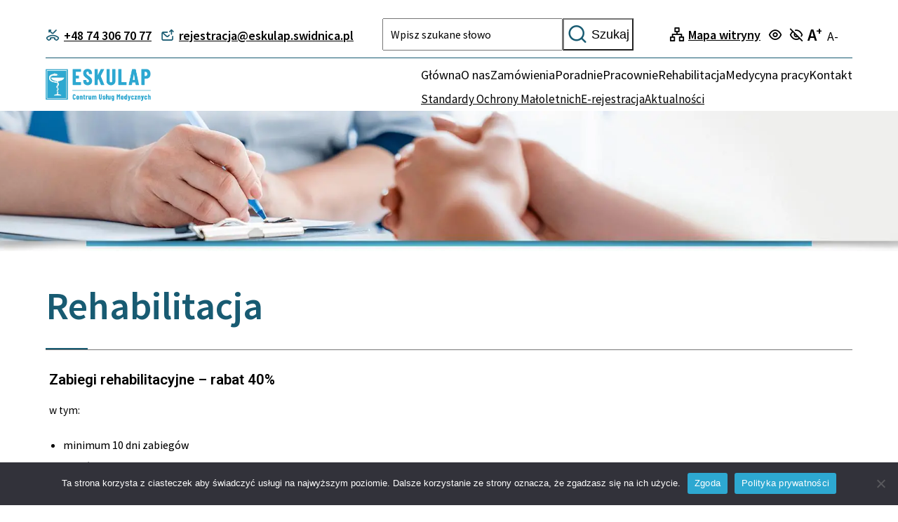

--- FILE ---
content_type: text/html; charset=UTF-8
request_url: https://www.eskulap.swidnica.pl/rehabilitacja/
body_size: 19305
content:
<!doctype html>
<html lang="pl-PL" prefix="og: https://ogp.me/ns#">
<head>
    <meta charset="UTF-8">
    <meta name="viewport" content="width=device-width, initial-scale=1">
    <link rel="profile" href="https://gmpg.org/xfn/11">
    <title>Rehabilitacja | Eskulap</title>

    
<!-- Search Engine Optimization by Rank Math - https://rankmath.com/ -->
<title>Rehabilitacja - Eskulap</title>
<meta name="description" content="w tym:"/>
<meta name="robots" content="index, follow, max-snippet:-1, max-video-preview:-1, max-image-preview:large"/>
<link rel="canonical" href="https://www.eskulap.swidnica.pl/rehabilitacja/" />
<meta property="og:locale" content="pl_PL" />
<meta property="og:type" content="article" />
<meta property="og:title" content="Rehabilitacja - Eskulap" />
<meta property="og:description" content="w tym:" />
<meta property="og:url" content="https://www.eskulap.swidnica.pl/rehabilitacja/" />
<meta property="og:site_name" content="Eskulap" />
<meta property="og:updated_time" content="2023-11-16T10:24:24+01:00" />
<meta property="og:image" content="https://www.eskulap.swidnica.pl/wp-content/uploads/2022/12/rehabilitacja-aktualnosc.webp" />
<meta property="og:image:secure_url" content="https://www.eskulap.swidnica.pl/wp-content/uploads/2022/12/rehabilitacja-aktualnosc.webp" />
<meta property="og:image:width" content="509" />
<meta property="og:image:height" content="339" />
<meta property="og:image:alt" content="Obraz rehabilitacja aktualnosc" />
<meta property="og:image:type" content="image/webp" />
<meta property="article:published_time" content="2022-12-30T16:52:16+01:00" />
<meta property="article:modified_time" content="2023-11-16T10:24:24+01:00" />
<meta name="twitter:card" content="summary_large_image" />
<meta name="twitter:title" content="Rehabilitacja - Eskulap" />
<meta name="twitter:description" content="w tym:" />
<meta name="twitter:image" content="https://www.eskulap.swidnica.pl/wp-content/uploads/2022/12/rehabilitacja-aktualnosc.webp" />
<meta name="twitter:label1" content="Czas czytania" />
<meta name="twitter:data1" content="4 minuty" />
<script type="application/ld+json" class="rank-math-schema">{"@context":"https://schema.org","@graph":[{"@type":["Person","Organization"],"@id":"https://www.eskulap.swidnica.pl/#person","name":"admin","logo":{"@type":"ImageObject","@id":"https://www.eskulap.swidnica.pl/#logo","url":"https://www.eskulap.swidnica.pl/wp-content/uploads/2023/01/cropped-Screenshot-2023-01-03-at-14.31.48.png","contentUrl":"https://www.eskulap.swidnica.pl/wp-content/uploads/2023/01/cropped-Screenshot-2023-01-03-at-14.31.48.png","caption":"Eskulap","inLanguage":"pl-PL","width":"43","height":"57"},"image":{"@type":"ImageObject","@id":"https://www.eskulap.swidnica.pl/#logo","url":"https://www.eskulap.swidnica.pl/wp-content/uploads/2023/01/cropped-Screenshot-2023-01-03-at-14.31.48.png","contentUrl":"https://www.eskulap.swidnica.pl/wp-content/uploads/2023/01/cropped-Screenshot-2023-01-03-at-14.31.48.png","caption":"Eskulap","inLanguage":"pl-PL","width":"43","height":"57"}},{"@type":"WebSite","@id":"https://www.eskulap.swidnica.pl/#website","url":"https://www.eskulap.swidnica.pl","name":"Eskulap","publisher":{"@id":"https://www.eskulap.swidnica.pl/#person"},"inLanguage":"pl-PL"},{"@type":"ImageObject","@id":"https://www.eskulap.swidnica.pl/wp-content/uploads/2022/12/rehabilitacja-aktualnosc.webp","url":"https://www.eskulap.swidnica.pl/wp-content/uploads/2022/12/rehabilitacja-aktualnosc.webp","width":"200","height":"200","inLanguage":"pl-PL"},{"@type":"WebPage","@id":"https://www.eskulap.swidnica.pl/rehabilitacja/#webpage","url":"https://www.eskulap.swidnica.pl/rehabilitacja/","name":"Rehabilitacja - Eskulap","datePublished":"2022-12-30T16:52:16+01:00","dateModified":"2023-11-16T10:24:24+01:00","isPartOf":{"@id":"https://www.eskulap.swidnica.pl/#website"},"primaryImageOfPage":{"@id":"https://www.eskulap.swidnica.pl/wp-content/uploads/2022/12/rehabilitacja-aktualnosc.webp"},"inLanguage":"pl-PL"},{"@type":"Person","@id":"https://www.eskulap.swidnica.pl/author/eskadmin/","name":"eskadmin","url":"https://www.eskulap.swidnica.pl/author/eskadmin/","image":{"@type":"ImageObject","@id":"https://secure.gravatar.com/avatar/afeb4423ee5fb26f5a00b20c114a0595?s=96&amp;d=mm&amp;r=g","url":"https://secure.gravatar.com/avatar/afeb4423ee5fb26f5a00b20c114a0595?s=96&amp;d=mm&amp;r=g","caption":"eskadmin","inLanguage":"pl-PL"},"sameAs":["https://www.eskulap.swidnica.pl"]},{"@type":"Article","headline":"Rehabilitacja - Eskulap","datePublished":"2022-12-30T16:52:16+01:00","dateModified":"2023-11-16T10:24:24+01:00","author":{"@id":"https://www.eskulap.swidnica.pl/author/eskadmin/","name":"eskadmin"},"publisher":{"@id":"https://www.eskulap.swidnica.pl/#person"},"description":"w tym:","name":"Rehabilitacja - Eskulap","@id":"https://www.eskulap.swidnica.pl/rehabilitacja/#richSnippet","isPartOf":{"@id":"https://www.eskulap.swidnica.pl/rehabilitacja/#webpage"},"image":{"@id":"https://www.eskulap.swidnica.pl/wp-content/uploads/2022/12/rehabilitacja-aktualnosc.webp"},"inLanguage":"pl-PL","mainEntityOfPage":{"@id":"https://www.eskulap.swidnica.pl/rehabilitacja/#webpage"}}]}</script>
<!-- /Wtyczka Rank Math WordPress SEO -->

<link rel='dns-prefetch' href='//unicons.iconscout.com' />
<link rel="alternate" type="application/rss+xml" title="Eskulap &raquo; Kanał z wpisami" href="https://www.eskulap.swidnica.pl/feed/" />
<link rel="alternate" type="application/rss+xml" title="Eskulap &raquo; Kanał z komentarzami" href="https://www.eskulap.swidnica.pl/comments/feed/" />
<script>
window._wpemojiSettings = {"baseUrl":"https:\/\/s.w.org\/images\/core\/emoji\/14.0.0\/72x72\/","ext":".png","svgUrl":"https:\/\/s.w.org\/images\/core\/emoji\/14.0.0\/svg\/","svgExt":".svg","source":{"concatemoji":"https:\/\/www.eskulap.swidnica.pl\/wp-includes\/js\/wp-emoji-release.min.js?ver=6.3.1"}};
/*! This file is auto-generated */
!function(i,n){var o,s,e;function c(e){try{var t={supportTests:e,timestamp:(new Date).valueOf()};sessionStorage.setItem(o,JSON.stringify(t))}catch(e){}}function p(e,t,n){e.clearRect(0,0,e.canvas.width,e.canvas.height),e.fillText(t,0,0);var t=new Uint32Array(e.getImageData(0,0,e.canvas.width,e.canvas.height).data),r=(e.clearRect(0,0,e.canvas.width,e.canvas.height),e.fillText(n,0,0),new Uint32Array(e.getImageData(0,0,e.canvas.width,e.canvas.height).data));return t.every(function(e,t){return e===r[t]})}function u(e,t,n){switch(t){case"flag":return n(e,"\ud83c\udff3\ufe0f\u200d\u26a7\ufe0f","\ud83c\udff3\ufe0f\u200b\u26a7\ufe0f")?!1:!n(e,"\ud83c\uddfa\ud83c\uddf3","\ud83c\uddfa\u200b\ud83c\uddf3")&&!n(e,"\ud83c\udff4\udb40\udc67\udb40\udc62\udb40\udc65\udb40\udc6e\udb40\udc67\udb40\udc7f","\ud83c\udff4\u200b\udb40\udc67\u200b\udb40\udc62\u200b\udb40\udc65\u200b\udb40\udc6e\u200b\udb40\udc67\u200b\udb40\udc7f");case"emoji":return!n(e,"\ud83e\udef1\ud83c\udffb\u200d\ud83e\udef2\ud83c\udfff","\ud83e\udef1\ud83c\udffb\u200b\ud83e\udef2\ud83c\udfff")}return!1}function f(e,t,n){var r="undefined"!=typeof WorkerGlobalScope&&self instanceof WorkerGlobalScope?new OffscreenCanvas(300,150):i.createElement("canvas"),a=r.getContext("2d",{willReadFrequently:!0}),o=(a.textBaseline="top",a.font="600 32px Arial",{});return e.forEach(function(e){o[e]=t(a,e,n)}),o}function t(e){var t=i.createElement("script");t.src=e,t.defer=!0,i.head.appendChild(t)}"undefined"!=typeof Promise&&(o="wpEmojiSettingsSupports",s=["flag","emoji"],n.supports={everything:!0,everythingExceptFlag:!0},e=new Promise(function(e){i.addEventListener("DOMContentLoaded",e,{once:!0})}),new Promise(function(t){var n=function(){try{var e=JSON.parse(sessionStorage.getItem(o));if("object"==typeof e&&"number"==typeof e.timestamp&&(new Date).valueOf()<e.timestamp+604800&&"object"==typeof e.supportTests)return e.supportTests}catch(e){}return null}();if(!n){if("undefined"!=typeof Worker&&"undefined"!=typeof OffscreenCanvas&&"undefined"!=typeof URL&&URL.createObjectURL&&"undefined"!=typeof Blob)try{var e="postMessage("+f.toString()+"("+[JSON.stringify(s),u.toString(),p.toString()].join(",")+"));",r=new Blob([e],{type:"text/javascript"}),a=new Worker(URL.createObjectURL(r),{name:"wpTestEmojiSupports"});return void(a.onmessage=function(e){c(n=e.data),a.terminate(),t(n)})}catch(e){}c(n=f(s,u,p))}t(n)}).then(function(e){for(var t in e)n.supports[t]=e[t],n.supports.everything=n.supports.everything&&n.supports[t],"flag"!==t&&(n.supports.everythingExceptFlag=n.supports.everythingExceptFlag&&n.supports[t]);n.supports.everythingExceptFlag=n.supports.everythingExceptFlag&&!n.supports.flag,n.DOMReady=!1,n.readyCallback=function(){n.DOMReady=!0}}).then(function(){return e}).then(function(){var e;n.supports.everything||(n.readyCallback(),(e=n.source||{}).concatemoji?t(e.concatemoji):e.wpemoji&&e.twemoji&&(t(e.twemoji),t(e.wpemoji)))}))}((window,document),window._wpemojiSettings);
</script>
<style>
img.wp-smiley,
img.emoji {
	display: inline !important;
	border: none !important;
	box-shadow: none !important;
	height: 1em !important;
	width: 1em !important;
	margin: 0 0.07em !important;
	vertical-align: -0.1em !important;
	background: none !important;
	padding: 0 !important;
}
</style>
	<link rel='stylesheet' id='wp-block-library-css' href='https://www.eskulap.swidnica.pl/wp-includes/css/dist/block-library/style.min.css?ver=6.3.1' media='all' />
<style id='rank-math-toc-block-style-inline-css'>
.wp-block-rank-math-toc-block nav ol{counter-reset:item}.wp-block-rank-math-toc-block nav ol li{display:block}.wp-block-rank-math-toc-block nav ol li:before{content:counters(item, ".") ". ";counter-increment:item}

</style>
<style id='rank-math-rich-snippet-style-inline-css'>
/*!
* Plugin:  Rank Math
* URL: https://rankmath.com/wordpress/plugin/seo-suite/
* Name:  rank-math-review-snippet.css
*/@-webkit-keyframes spin{0%{-webkit-transform:rotate(0deg)}100%{-webkit-transform:rotate(-360deg)}}@keyframes spin{0%{-webkit-transform:rotate(0deg)}100%{-webkit-transform:rotate(-360deg)}}@keyframes bounce{from{-webkit-transform:translateY(0px);transform:translateY(0px)}to{-webkit-transform:translateY(-5px);transform:translateY(-5px)}}@-webkit-keyframes bounce{from{-webkit-transform:translateY(0px);transform:translateY(0px)}to{-webkit-transform:translateY(-5px);transform:translateY(-5px)}}@-webkit-keyframes loading{0%{background-size:20% 50% ,20% 50% ,20% 50%}20%{background-size:20% 20% ,20% 50% ,20% 50%}40%{background-size:20% 100%,20% 20% ,20% 50%}60%{background-size:20% 50% ,20% 100%,20% 20%}80%{background-size:20% 50% ,20% 50% ,20% 100%}100%{background-size:20% 50% ,20% 50% ,20% 50%}}@keyframes loading{0%{background-size:20% 50% ,20% 50% ,20% 50%}20%{background-size:20% 20% ,20% 50% ,20% 50%}40%{background-size:20% 100%,20% 20% ,20% 50%}60%{background-size:20% 50% ,20% 100%,20% 20%}80%{background-size:20% 50% ,20% 50% ,20% 100%}100%{background-size:20% 50% ,20% 50% ,20% 50%}}:root{--rankmath-wp-adminbar-height: 0}#rank-math-rich-snippet-wrapper{overflow:hidden}#rank-math-rich-snippet-wrapper h5.rank-math-title{display:block;font-size:18px;line-height:1.4}#rank-math-rich-snippet-wrapper .rank-math-review-image{float:right;max-width:40%;margin-left:15px}#rank-math-rich-snippet-wrapper .rank-math-review-data{margin-bottom:15px}#rank-math-rich-snippet-wrapper .rank-math-total-wrapper{width:100%;padding:0 0 20px 0;float:left;clear:both;position:relative;-webkit-box-sizing:border-box;box-sizing:border-box}#rank-math-rich-snippet-wrapper .rank-math-total-wrapper .rank-math-total{border:0;display:block;margin:0;width:auto;float:left;text-align:left;padding:0;font-size:24px;line-height:1;font-weight:700;-webkit-box-sizing:border-box;box-sizing:border-box;overflow:hidden}#rank-math-rich-snippet-wrapper .rank-math-total-wrapper .rank-math-review-star{float:left;margin-left:15px;margin-top:5px;position:relative;z-index:99;line-height:1}#rank-math-rich-snippet-wrapper .rank-math-total-wrapper .rank-math-review-star .rank-math-review-result-wrapper{display:inline-block;white-space:nowrap;position:relative;color:#e7e7e7}#rank-math-rich-snippet-wrapper .rank-math-total-wrapper .rank-math-review-star .rank-math-review-result-wrapper .rank-math-review-result{position:absolute;top:0;left:0;overflow:hidden;white-space:nowrap;color:#ffbe01}#rank-math-rich-snippet-wrapper .rank-math-total-wrapper .rank-math-review-star .rank-math-review-result-wrapper i{font-size:18px;-webkit-text-stroke-width:1px;font-style:normal;padding:0 2px;line-height:inherit}#rank-math-rich-snippet-wrapper .rank-math-total-wrapper .rank-math-review-star .rank-math-review-result-wrapper i:before{content:"\2605"}body.rtl #rank-math-rich-snippet-wrapper .rank-math-review-image{float:left;margin-left:0;margin-right:15px}body.rtl #rank-math-rich-snippet-wrapper .rank-math-total-wrapper .rank-math-total{float:right}body.rtl #rank-math-rich-snippet-wrapper .rank-math-total-wrapper .rank-math-review-star{float:right;margin-left:0;margin-right:15px}body.rtl #rank-math-rich-snippet-wrapper .rank-math-total-wrapper .rank-math-review-star .rank-math-review-result{left:auto;right:0}@media screen and (max-width: 480px){#rank-math-rich-snippet-wrapper .rank-math-review-image{display:block;max-width:100%;width:100%;text-align:center;margin-right:0}#rank-math-rich-snippet-wrapper .rank-math-review-data{clear:both}}.clear{clear:both}

</style>
<style id='classic-theme-styles-inline-css'>
/*! This file is auto-generated */
.wp-block-button__link{color:#fff;background-color:#32373c;border-radius:9999px;box-shadow:none;text-decoration:none;padding:calc(.667em + 2px) calc(1.333em + 2px);font-size:1.125em}.wp-block-file__button{background:#32373c;color:#fff;text-decoration:none}
</style>
<style id='global-styles-inline-css'>
body{--wp--preset--color--black: #000000;--wp--preset--color--cyan-bluish-gray: #abb8c3;--wp--preset--color--white: #ffffff;--wp--preset--color--pale-pink: #f78da7;--wp--preset--color--vivid-red: #cf2e2e;--wp--preset--color--luminous-vivid-orange: #ff6900;--wp--preset--color--luminous-vivid-amber: #fcb900;--wp--preset--color--light-green-cyan: #7bdcb5;--wp--preset--color--vivid-green-cyan: #00d084;--wp--preset--color--pale-cyan-blue: #8ed1fc;--wp--preset--color--vivid-cyan-blue: #0693e3;--wp--preset--color--vivid-purple: #9b51e0;--wp--preset--gradient--vivid-cyan-blue-to-vivid-purple: linear-gradient(135deg,rgba(6,147,227,1) 0%,rgb(155,81,224) 100%);--wp--preset--gradient--light-green-cyan-to-vivid-green-cyan: linear-gradient(135deg,rgb(122,220,180) 0%,rgb(0,208,130) 100%);--wp--preset--gradient--luminous-vivid-amber-to-luminous-vivid-orange: linear-gradient(135deg,rgba(252,185,0,1) 0%,rgba(255,105,0,1) 100%);--wp--preset--gradient--luminous-vivid-orange-to-vivid-red: linear-gradient(135deg,rgba(255,105,0,1) 0%,rgb(207,46,46) 100%);--wp--preset--gradient--very-light-gray-to-cyan-bluish-gray: linear-gradient(135deg,rgb(238,238,238) 0%,rgb(169,184,195) 100%);--wp--preset--gradient--cool-to-warm-spectrum: linear-gradient(135deg,rgb(74,234,220) 0%,rgb(151,120,209) 20%,rgb(207,42,186) 40%,rgb(238,44,130) 60%,rgb(251,105,98) 80%,rgb(254,248,76) 100%);--wp--preset--gradient--blush-light-purple: linear-gradient(135deg,rgb(255,206,236) 0%,rgb(152,150,240) 100%);--wp--preset--gradient--blush-bordeaux: linear-gradient(135deg,rgb(254,205,165) 0%,rgb(254,45,45) 50%,rgb(107,0,62) 100%);--wp--preset--gradient--luminous-dusk: linear-gradient(135deg,rgb(255,203,112) 0%,rgb(199,81,192) 50%,rgb(65,88,208) 100%);--wp--preset--gradient--pale-ocean: linear-gradient(135deg,rgb(255,245,203) 0%,rgb(182,227,212) 50%,rgb(51,167,181) 100%);--wp--preset--gradient--electric-grass: linear-gradient(135deg,rgb(202,248,128) 0%,rgb(113,206,126) 100%);--wp--preset--gradient--midnight: linear-gradient(135deg,rgb(2,3,129) 0%,rgb(40,116,252) 100%);--wp--preset--font-size--small: 13px;--wp--preset--font-size--medium: 20px;--wp--preset--font-size--large: 36px;--wp--preset--font-size--x-large: 42px;--wp--preset--spacing--20: 0.44rem;--wp--preset--spacing--30: 0.67rem;--wp--preset--spacing--40: 1rem;--wp--preset--spacing--50: 1.5rem;--wp--preset--spacing--60: 2.25rem;--wp--preset--spacing--70: 3.38rem;--wp--preset--spacing--80: 5.06rem;--wp--preset--shadow--natural: 6px 6px 9px rgba(0, 0, 0, 0.2);--wp--preset--shadow--deep: 12px 12px 50px rgba(0, 0, 0, 0.4);--wp--preset--shadow--sharp: 6px 6px 0px rgba(0, 0, 0, 0.2);--wp--preset--shadow--outlined: 6px 6px 0px -3px rgba(255, 255, 255, 1), 6px 6px rgba(0, 0, 0, 1);--wp--preset--shadow--crisp: 6px 6px 0px rgba(0, 0, 0, 1);}:where(.is-layout-flex){gap: 0.5em;}:where(.is-layout-grid){gap: 0.5em;}body .is-layout-flow > .alignleft{float: left;margin-inline-start: 0;margin-inline-end: 2em;}body .is-layout-flow > .alignright{float: right;margin-inline-start: 2em;margin-inline-end: 0;}body .is-layout-flow > .aligncenter{margin-left: auto !important;margin-right: auto !important;}body .is-layout-constrained > .alignleft{float: left;margin-inline-start: 0;margin-inline-end: 2em;}body .is-layout-constrained > .alignright{float: right;margin-inline-start: 2em;margin-inline-end: 0;}body .is-layout-constrained > .aligncenter{margin-left: auto !important;margin-right: auto !important;}body .is-layout-constrained > :where(:not(.alignleft):not(.alignright):not(.alignfull)){max-width: var(--wp--style--global--content-size);margin-left: auto !important;margin-right: auto !important;}body .is-layout-constrained > .alignwide{max-width: var(--wp--style--global--wide-size);}body .is-layout-flex{display: flex;}body .is-layout-flex{flex-wrap: wrap;align-items: center;}body .is-layout-flex > *{margin: 0;}body .is-layout-grid{display: grid;}body .is-layout-grid > *{margin: 0;}:where(.wp-block-columns.is-layout-flex){gap: 2em;}:where(.wp-block-columns.is-layout-grid){gap: 2em;}:where(.wp-block-post-template.is-layout-flex){gap: 1.25em;}:where(.wp-block-post-template.is-layout-grid){gap: 1.25em;}.has-black-color{color: var(--wp--preset--color--black) !important;}.has-cyan-bluish-gray-color{color: var(--wp--preset--color--cyan-bluish-gray) !important;}.has-white-color{color: var(--wp--preset--color--white) !important;}.has-pale-pink-color{color: var(--wp--preset--color--pale-pink) !important;}.has-vivid-red-color{color: var(--wp--preset--color--vivid-red) !important;}.has-luminous-vivid-orange-color{color: var(--wp--preset--color--luminous-vivid-orange) !important;}.has-luminous-vivid-amber-color{color: var(--wp--preset--color--luminous-vivid-amber) !important;}.has-light-green-cyan-color{color: var(--wp--preset--color--light-green-cyan) !important;}.has-vivid-green-cyan-color{color: var(--wp--preset--color--vivid-green-cyan) !important;}.has-pale-cyan-blue-color{color: var(--wp--preset--color--pale-cyan-blue) !important;}.has-vivid-cyan-blue-color{color: var(--wp--preset--color--vivid-cyan-blue) !important;}.has-vivid-purple-color{color: var(--wp--preset--color--vivid-purple) !important;}.has-black-background-color{background-color: var(--wp--preset--color--black) !important;}.has-cyan-bluish-gray-background-color{background-color: var(--wp--preset--color--cyan-bluish-gray) !important;}.has-white-background-color{background-color: var(--wp--preset--color--white) !important;}.has-pale-pink-background-color{background-color: var(--wp--preset--color--pale-pink) !important;}.has-vivid-red-background-color{background-color: var(--wp--preset--color--vivid-red) !important;}.has-luminous-vivid-orange-background-color{background-color: var(--wp--preset--color--luminous-vivid-orange) !important;}.has-luminous-vivid-amber-background-color{background-color: var(--wp--preset--color--luminous-vivid-amber) !important;}.has-light-green-cyan-background-color{background-color: var(--wp--preset--color--light-green-cyan) !important;}.has-vivid-green-cyan-background-color{background-color: var(--wp--preset--color--vivid-green-cyan) !important;}.has-pale-cyan-blue-background-color{background-color: var(--wp--preset--color--pale-cyan-blue) !important;}.has-vivid-cyan-blue-background-color{background-color: var(--wp--preset--color--vivid-cyan-blue) !important;}.has-vivid-purple-background-color{background-color: var(--wp--preset--color--vivid-purple) !important;}.has-black-border-color{border-color: var(--wp--preset--color--black) !important;}.has-cyan-bluish-gray-border-color{border-color: var(--wp--preset--color--cyan-bluish-gray) !important;}.has-white-border-color{border-color: var(--wp--preset--color--white) !important;}.has-pale-pink-border-color{border-color: var(--wp--preset--color--pale-pink) !important;}.has-vivid-red-border-color{border-color: var(--wp--preset--color--vivid-red) !important;}.has-luminous-vivid-orange-border-color{border-color: var(--wp--preset--color--luminous-vivid-orange) !important;}.has-luminous-vivid-amber-border-color{border-color: var(--wp--preset--color--luminous-vivid-amber) !important;}.has-light-green-cyan-border-color{border-color: var(--wp--preset--color--light-green-cyan) !important;}.has-vivid-green-cyan-border-color{border-color: var(--wp--preset--color--vivid-green-cyan) !important;}.has-pale-cyan-blue-border-color{border-color: var(--wp--preset--color--pale-cyan-blue) !important;}.has-vivid-cyan-blue-border-color{border-color: var(--wp--preset--color--vivid-cyan-blue) !important;}.has-vivid-purple-border-color{border-color: var(--wp--preset--color--vivid-purple) !important;}.has-vivid-cyan-blue-to-vivid-purple-gradient-background{background: var(--wp--preset--gradient--vivid-cyan-blue-to-vivid-purple) !important;}.has-light-green-cyan-to-vivid-green-cyan-gradient-background{background: var(--wp--preset--gradient--light-green-cyan-to-vivid-green-cyan) !important;}.has-luminous-vivid-amber-to-luminous-vivid-orange-gradient-background{background: var(--wp--preset--gradient--luminous-vivid-amber-to-luminous-vivid-orange) !important;}.has-luminous-vivid-orange-to-vivid-red-gradient-background{background: var(--wp--preset--gradient--luminous-vivid-orange-to-vivid-red) !important;}.has-very-light-gray-to-cyan-bluish-gray-gradient-background{background: var(--wp--preset--gradient--very-light-gray-to-cyan-bluish-gray) !important;}.has-cool-to-warm-spectrum-gradient-background{background: var(--wp--preset--gradient--cool-to-warm-spectrum) !important;}.has-blush-light-purple-gradient-background{background: var(--wp--preset--gradient--blush-light-purple) !important;}.has-blush-bordeaux-gradient-background{background: var(--wp--preset--gradient--blush-bordeaux) !important;}.has-luminous-dusk-gradient-background{background: var(--wp--preset--gradient--luminous-dusk) !important;}.has-pale-ocean-gradient-background{background: var(--wp--preset--gradient--pale-ocean) !important;}.has-electric-grass-gradient-background{background: var(--wp--preset--gradient--electric-grass) !important;}.has-midnight-gradient-background{background: var(--wp--preset--gradient--midnight) !important;}.has-small-font-size{font-size: var(--wp--preset--font-size--small) !important;}.has-medium-font-size{font-size: var(--wp--preset--font-size--medium) !important;}.has-large-font-size{font-size: var(--wp--preset--font-size--large) !important;}.has-x-large-font-size{font-size: var(--wp--preset--font-size--x-large) !important;}
.wp-block-navigation a:where(:not(.wp-element-button)){color: inherit;}
:where(.wp-block-post-template.is-layout-flex){gap: 1.25em;}:where(.wp-block-post-template.is-layout-grid){gap: 1.25em;}
:where(.wp-block-columns.is-layout-flex){gap: 2em;}:where(.wp-block-columns.is-layout-grid){gap: 2em;}
.wp-block-pullquote{font-size: 1.5em;line-height: 1.6;}
</style>
<link rel='stylesheet' id='contact-form-7-css' href='https://www.eskulap.swidnica.pl/wp-content/plugins/contact-form-7/includes/css/styles.css?ver=5.8' media='all' />
<link rel='stylesheet' id='cookie-notice-front-css' href='https://www.eskulap.swidnica.pl/wp-content/plugins/cookie-notice/css/front.min.css?ver=2.5.5' media='all' />
<link rel='stylesheet' id='wpa-style-css' href='https://www.eskulap.swidnica.pl/wp-content/plugins/wp-accessibility/css/wpa-style.css?ver=2.0.1' media='all' />
<style id='wpa-style-inline-css'>
.wpa-visible-ltr#skiplinks a, .wpa-visible-ltr#skiplinks a:hover, .wpa-visible-ltr#skiplinks a:visited {
	
}
.wpa-visible-ltr#skiplinks a:active,  .wpa-visible-ltr#skiplinks a:focus {
	
}
	:root { --admin-bar-top : 7px; }
</style>
<link rel='stylesheet' id='swiper-style-css' href='https://www.eskulap.swidnica.pl/wp-content/themes/idesc/assets/css/swiper-bundle.css?ver=6.3.1' media='all' />
<link rel='stylesheet' id='silvercity-unicon-css' href='https://unicons.iconscout.com/release/v4.0.0/css/line.css?ver=1.0.0' media='all' />
<link rel='stylesheet' id='main_style-css' href='https://www.eskulap.swidnica.pl/wp-content/themes/idesc/assets/css/style.css?ver=6.3.1' media='all' />
<link rel='stylesheet' id='elementor-icons-css' href='https://www.eskulap.swidnica.pl/wp-content/plugins/elementor/assets/lib/eicons/css/elementor-icons.min.css?ver=5.23.0' media='all' />
<link rel='stylesheet' id='elementor-frontend-css' href='https://www.eskulap.swidnica.pl/wp-content/plugins/elementor/assets/css/frontend-lite.min.css?ver=3.16.0' media='all' />
<link rel='stylesheet' id='swiper-css' href='https://www.eskulap.swidnica.pl/wp-content/plugins/elementor/assets/lib/swiper/css/swiper.min.css?ver=5.3.6' media='all' />
<link rel='stylesheet' id='elementor-post-5-css' href='https://www.eskulap.swidnica.pl/wp-content/uploads/elementor/css/post-5.css?ver=1694512378' media='all' />
<link rel='stylesheet' id='elementor-global-css' href='https://www.eskulap.swidnica.pl/wp-content/uploads/elementor/css/global.css?ver=1694512379' media='all' />
<link rel='stylesheet' id='elementor-post-129-css' href='https://www.eskulap.swidnica.pl/wp-content/uploads/elementor/css/post-129.css?ver=1700126669' media='all' />
<link rel='stylesheet' id='google-fonts-1-css' href='https://fonts.googleapis.com/css?family=Roboto%3A100%2C100italic%2C200%2C200italic%2C300%2C300italic%2C400%2C400italic%2C500%2C500italic%2C600%2C600italic%2C700%2C700italic%2C800%2C800italic%2C900%2C900italic%7CRoboto+Slab%3A100%2C100italic%2C200%2C200italic%2C300%2C300italic%2C400%2C400italic%2C500%2C500italic%2C600%2C600italic%2C700%2C700italic%2C800%2C800italic%2C900%2C900italic%7CSource+Sans+Pro%3A100%2C100italic%2C200%2C200italic%2C300%2C300italic%2C400%2C400italic%2C500%2C500italic%2C600%2C600italic%2C700%2C700italic%2C800%2C800italic%2C900%2C900italic&#038;display=swap&#038;subset=latin-ext&#038;ver=6.3.1' media='all' />
<link rel="preconnect" href="https://fonts.gstatic.com/" crossorigin><script id="cookie-notice-front-js-before">
var cnArgs = {"ajaxUrl":"https:\/\/www.eskulap.swidnica.pl\/wp-admin\/admin-ajax.php","nonce":"d2746aea3e","hideEffect":"fade","position":"bottom","onScroll":false,"onScrollOffset":100,"onClick":true,"cookieName":"cookie_notice_accepted","cookieTime":2592000,"cookieTimeRejected":2592000,"globalCookie":false,"redirection":false,"cache":false,"revokeCookies":false,"revokeCookiesOpt":"automatic"};
</script>
<script src='https://www.eskulap.swidnica.pl/wp-content/plugins/cookie-notice/js/front.min.js?ver=2.5.5' id='cookie-notice-front-js'></script>
<script src='https://www.eskulap.swidnica.pl/wp-includes/js/jquery/jquery.min.js?ver=3.7.0' id='jquery-core-js'></script>
<script src='https://www.eskulap.swidnica.pl/wp-includes/js/jquery/jquery-migrate.min.js?ver=3.4.1' id='jquery-migrate-js'></script>
<script src='https://www.eskulap.swidnica.pl/wp-content/plugins/wp-accessibility/js/fingerprint.min.js?ver=2.0.1' id='wpa-fingerprintjs-js'></script>
<link rel="https://api.w.org/" href="https://www.eskulap.swidnica.pl/wp-json/" /><link rel="alternate" type="application/json" href="https://www.eskulap.swidnica.pl/wp-json/wp/v2/pages/129" /><link rel="EditURI" type="application/rsd+xml" title="RSD" href="https://www.eskulap.swidnica.pl/xmlrpc.php?rsd" />
<meta name="generator" content="WordPress 6.3.1" />
<link rel='shortlink' href='https://www.eskulap.swidnica.pl/?p=129' />
<link rel="alternate" type="application/json+oembed" href="https://www.eskulap.swidnica.pl/wp-json/oembed/1.0/embed?url=https%3A%2F%2Fwww.eskulap.swidnica.pl%2Frehabilitacja%2F" />
<link rel="alternate" type="text/xml+oembed" href="https://www.eskulap.swidnica.pl/wp-json/oembed/1.0/embed?url=https%3A%2F%2Fwww.eskulap.swidnica.pl%2Frehabilitacja%2F&#038;format=xml" />
<meta name="generator" content="Elementor 3.16.0; features: e_dom_optimization, e_optimized_assets_loading, e_optimized_css_loading, additional_custom_breakpoints; settings: css_print_method-external, google_font-enabled, font_display-swap">
<link rel="icon" href="https://www.eskulap.swidnica.pl/wp-content/uploads/2023/01/cropped-cropped-Screenshot-2023-01-03-at-14.31.01-32x32.png" sizes="32x32" />
<link rel="icon" href="https://www.eskulap.swidnica.pl/wp-content/uploads/2023/01/cropped-cropped-Screenshot-2023-01-03-at-14.31.01-192x192.png" sizes="192x192" />
<link rel="apple-touch-icon" href="https://www.eskulap.swidnica.pl/wp-content/uploads/2023/01/cropped-cropped-Screenshot-2023-01-03-at-14.31.01-180x180.png" />
<meta name="msapplication-TileImage" content="https://www.eskulap.swidnica.pl/wp-content/uploads/2023/01/cropped-cropped-Screenshot-2023-01-03-at-14.31.01-270x270.png" />
		<style id="wp-custom-css">
			
.aicon_link {
    top: 60px;
}

@media (max-width: 768px) {
	.aicon_link {
    display: none;
}
}

/* Header Menu 2 */

.header2__menu {
	display: flex;
	gap: 20px;
	list-style: none;
	justify-content: end;
	padding-top: 12px;
}
.header2__menu-link {
	color: black;
	transition: all 0.3s ease-in-out;
	font-size: 17px
}
.header2__menu-link:hover {
	color: #185B72;
}		</style>
		</head>


<body data-rsssl=1 class="page-template page-template-page page-template-page-php page page-id-129 wp-custom-logo cookies-not-set elementor-default elementor-kit-5 elementor-page elementor-page-129">
<ul class="no_print" id="nav-wcag">
    <li><a href="https://www.eskulap.swidnica.pl/rehabilitacja#nav" onclick="scrollToSection('nav')">Przejdź do menu głównego <span>ALT + 0</span></a></li>
    <li><a href="https://www.eskulap.swidnica.pl/rehabilitacja#main" onclick="scrollToSection('main')">Przejdź do treści <span>ALT + 1</span></a></li>
    <li><a href="https://www.eskulap.swidnica.pl/mapa-witryny/">Mapa strony <span>ALT + 2</span></a></li>
    <li><a href="https://www.eskulap.swidnica.pl/rehabilitacja#wcag" onclick="scrollToSection('wcag', true, true)">Panel WCAG <span>ALT + 3</span></a></li>
    <li><a href="https://www.eskulap.swidnica.pl/rehabilitacja#search-input" onclick="scrollToSection('search-input', true)">Przejdź do wyszukiwarki <span>ALT + 4</span></a></li>
</ul>
<div class="wrapper">
    <aside class="sidebar">
        <div class="container">
            <div class="sidebar__inner">
                <div class="sidebar__contact">
                    <a class="sidebar__contact-phone" href="tel:48743067077" aria-label="Contact phone"><i class="uil uil-missed-call"></i>+48 74 306 70 77</a>
                    <a class="sidebar__contact-email" href="mailto:rejestracja@eskulap.swidnica.pl" aria-label="Contact phone"><i class="uil uil-envelope-upload"></i>rejestracja@eskulap.swidnica.pl</a>
                </div>
                <div class="sidebar__search">
                    <div class="sidebar__search-form">
                        <!-- <form method="get" class="search-form" action="https://www.eskulap.swidnica.pl/">
    <input class="search-input" type="text" name="s" value="" placeholder="Wpisz szukane słowo"  />

    <button class="search-btn" type="submit">
        <i class="uil uil-search"></i>
        Szukaj
    </button>
</form> -->
<form method="get" class="search-form" action="https://www.eskulap.swidnica.pl/">
    <label for="search-input" class="search-label">Wyszukaj w serwisie</label>
    <input id="search-input" class="search-input" type="text" name="s" value="" placeholder="Wpisz szukane słowo" />

    <button class="search-btn" type="submit">
        <i class="uil uil-search"></i>
        Szukaj
    </button>
</form>                    </div>
                </div>
                <div class="sidebar__accessibility" id="wcag">
                    <div class="sidebar__accessibility-sitemap">
                        <i class="uil uil-sitemap"></i>
                        <a href="/eskulap/mapa-witryny/" class="sidebar__accessibility-sitemap--link">Mapa witryny</a>
                    </div>
                    <div class="sidebar__accessibility-focus">
                        <a class="sidebar__accessibility-focus--on" href="#" aria-label="Turn on focus mode"><i class="uil uil-eye"></i></a>
                        <a class="sidebar__accessibility-focus--off" href="#" aria-label="Turn off focus mode"><i class="uil uil-eye-slash"></i></a>
                    </div>
                    <div class="sidebar__accessibility-text">
                        <a class="sidebar__accessibility-text-on" href="#" aria-label="Turn on large text mode">A <span class="sidebar__accessibility-text__span-plus" >+</span></a>
                        <a class="sidebar__accessibility-text-off" href="#" aria-label="Turn off large text mode">A-</a>
                    </div>
                </div>
            </div>
        </div>
    </aside>
    <header class="header" >
        <div class="container">
            <div class="header__body">
                <a class="header__logo link-reset" href="https://www.eskulap.swidnica.pl">
                    <img src="https://www.eskulap.swidnica.pl/wp-content/themes/idesc/assets/img/logo.webp" alt="Logo Eksulap Centurum Usług Medycznych">
                </a>
                <div class="header__burger" aria-controls="header-menu" aria-expanded="false">
                    <span></span>
                </div>
                <nav class="header__menu" id="nav">
                    <ul class="header__list" role="menubar">
                        <li role="none" aria-haspopup="true">
                            <a class="header__link" href="https://www.eskulap.swidnica.pl" aria-label="Home">Główna</a>
                            <span class="menu__arrow arrow"></span>
                            <ul class="sub-menu__list" role="menu" aria-hidden="true">
                                <li role="none">
                                    <a class="sub-menu__link" title="Poradnia ogólna dla dorosłych" href="/eskulap/grant/" role="menuitem">GRANT W PROJEKCIE E-USŁUGI POZ </a>
                                </li>
                                <li role="none">
                                    <a class="sub-menu__link" title="Poradnia ogólna dla dorosłych" href="/eskulap/nawigator-pacjenta/" role="menuitem">Nawigator Pacjenta </a>
                                </li>
                            </ul>
                        </li>
                        <li role="none">
                            <a class="header__link" href="/eskulap/centrum-uslug-medycznych-eskulap/">O nas</a>
                        </li>
                        <li role="none">
                            <a class="header__link" href="/eskulap/zamowienia/">Zamówienia</a>
                        </li>
                        <li role="none" aria-haspopup="true">
                            <a class="header__link" href="/eskulap/poradnie-specjalistyczne/" role="menuitem" aria-haspopup="true" aria-expanded="false">Poradnie</a>
                            <span class="menu__arrow arrow"></span>
                            <ul class="sub-menu__list" role="menu" aria-hidden="true">
                                <li role="none">
                                    <a class="sub-menu__link" title="Poradnia ogólna dla dorosłych" href="/eskulap/poradnia-ogolna-dla-doroslych/" role="menuitem" >Poradnia ogólna dla dorosłych</a>
                                </li>
                                <li role="none">
                                    <a class="sub-menu__link" title="Poradnia geriatryczna" href="/eskulap/poradnia-geriatryczna/" role="menuitem" >Poradnia geriatryczna</a>
                                </li>
                                <li role="none">
                                    <a class="sub-menu__link" title="Poradnia geriatryczna" href="/eskulap/poradnia-dla-dzieci/" role="menuitem" >Poradnia dla dzieci</a>
                                </li>
                                <li role="none">
                                    <a class="sub-menu__link" title="Poradnia geriatryczna" href="/eskulap/poradnia-chirurgiczna/" role="menuitem" >Poradnia chirurgiczna</a>
                                </li>
                                <li role="none">
                                    <a class="sub-menu__link" title="Poradnia geriatryczna" href="/eskulap/poradnia-urazowo-ortopedyczna/" role="menuitem" >Poradnia urazowo-ortopedyczna</a>
                                </li>
                                <li role="none">
                                    <a class="sub-menu__link" title="Poradnia geriatryczna" href="/eskulap/poradnia-dermatologiczna/" role="menuitem" >Poradnia dermatologiczna</a>
                                </li>
                                <li role="none">
                                    <a class="sub-menu__link" title="Poradnia geriatryczna" href="/eskulap/poradnia-ginekologiczno-poloznicza/" role="menuitem" >Poradnia ginekologiczno-położnicza</a>
                                </li>
                                <li role="none">
                                    <a class="sub-menu__link" title="Poradnia geriatryczna" href="/eskulap/poradnia-endokrynologiczna/" role="menuitem" >Poradnia endokrynologiczna</a>
                                </li>
                                <li role="none">
                                    <a class="sub-menu__link" title="Poradnia geriatryczna" href="/eskulap/poradnia-neurologiczna/" role="menuitem" >Poradnia neurologiczna</a>
                                </li>
                                <li role="none">
                                    <a class="sub-menu__link" title="Poradnia geriatryczna" href="/eskulap/poradnia-logopedyczna/" role="menuitem" >Poradnia logopedyczna</a>
                                </li>
                                <li role="none">
                                    <a class="sub-menu__link" title="Poradnia geriatryczna" href="https://www.eskulap.swidnica.pl/poradnia-stomatologiczna/" role="menuitem" >Poradnia stomatologiczna</a>
                                </li>
                                <li role="none">
                                    <a class="sub-menu__link" title="Poradnia geriatryczna" href="/eskulap/poradnia-medycyny-sportowej/" role="menuitem" >Poradnia medycyny sportowej</a>
                                </li>
                                <li role="none">
                                    <a class="sub-menu__link" title="Poradnia geriatryczna" href="/eskulap/poradnia-laryngologiczna/" role="menuitem" >Poradnia laryngologiczna</a>
                                </li>
                                <li role="none">
                                    <a class="sub-menu__link" title="Poradnia geriatryczna" href="https://www.eskulap.swidnica.pl/poradnia-rehabilitacyjna/" role="menuitem" >Poradnia rehabilitacyjna</a>
                                </li>
                                <li role="none">
                                    <a class="sub-menu__link" title="Poradnia geriatryczna" href="https://www.eskulap.swidnica.pl/poradnia-zdrowia-psychicznego/" role="menuitem" >Poradnia zdrowia psychicznego</a>
                                </li>
                                <li role="none">
                                    <a class="sub-menu__link" title="Poradnia geriatryczna" href="/eskulap/poradnia-kardiologiczna/" role="menuitem" >Poradnia Kardiologiczna</a>
                                </li>
                            </ul>
                        </li>
                        <li role="none" aria-haspopup="true">
                            <a class="header__link" href="/eskulap/pracownie/" role="menuitem" aria-haspopup="true" aria-expanded="false">Pracownie</a>
                            <span class="menu__arrow arrow"></span>
                            <ul class="sub-menu__list" role="menu" aria-hidden="true">
                                <li role="none">
                                    <a class="sub-menu__link" href="https://www.eskulap.swidnica.pl/laboratorium/" role="menuitem" >Laboratorium</a>
                                </li>
                                <li role="none">
                                    <a class="sub-menu__link" href="/eskulap/pracownia-rtg/" role="menuitem" >Pracownia RTG</a>
                                </li>
                                <li role="none">
                                    <a class="sub-menu__link" href="/eskulap/pracownia-usg/" role="menuitem" >Pracownia USG</a>
                                </li>
                            </ul>
                        </li>
                        <li class="display-mobile">
                            <a class="header2__menu-link" role="none" href="https://cumeskulap.epacjent.net.pl/" target="_blank">
                                E-rejestracja
                            </a>
                        </li>
                        <li class="display-mobile" >
                            <a class="header2__menu-link" href="/eskulap/aktualnosci/">Aktualności</a>
                        </li>
                        <li>
                            <a class="header__link" href="/eskulap/rehabilitacja/">Rehabilitacja</a>
                        </li>
                        <li>
                            <a class="header__link" href="/eskulap/medycyna-pracy/">Medycyna pracy</a>
                        </li>
                        <li>
                            <a class="header__link" href="/eskulap/kontakt/">Kontakt</a>
                        </li>
                    </ul>
                    <ul class="header2__menu" >
						<li>
                            <a class="header2__menu-link" role="none" href="/eskulap/standardy-ochrony-maloletnich" target="_blank">
                                Standardy Ochrony Małoletnich
                            </a>
                        </li>
                        <li>
                            <a class="header2__menu-link" role="none" href="https://cumeskulap.epacjent.net.pl/" target="_blank">
                                E-rejestracja
                            </a>
                        </li>
                        <li>
                            <a class="header2__menu-link" href="/eskulap/aktualnosci/">Aktualności</a>
                        </li>
                    </ul>
                </nav>
            </div>
        </div>
    </header>
    <div class="main" role="main" id="main">
        <section class="banner" role="banner" style="background-image: url('https://www.eskulap.swidnica.pl/wp-content/themes/idesc/assets/img/banner.webp')"></section>
        <section class="page" id="page">
            <div class="container">
                <div class="page__header">
                    <h1 class="page__title">
                        Rehabilitacja                    </h1>
                </div>
                <div class="page__inner">
                    		<div data-elementor-type="wp-page" data-elementor-id="129" class="elementor elementor-129">
									<section class="elementor-section elementor-top-section elementor-element elementor-element-ad27e90 elementor-section-boxed elementor-section-height-default elementor-section-height-default" data-id="ad27e90" data-element_type="section">
						<div class="elementor-container elementor-column-gap-default">
					<div class="elementor-column elementor-col-100 elementor-top-column elementor-element elementor-element-9fbb666" data-id="9fbb666" data-element_type="column">
			<div class="elementor-widget-wrap elementor-element-populated">
								<div class="elementor-element elementor-element-4182849 elementor-widget elementor-widget-heading" data-id="4182849" data-element_type="widget" data-widget_type="heading.default">
				<div class="elementor-widget-container">
			<style>/*! elementor - v3.16.0 - 12-09-2023 */
.elementor-heading-title{padding:0;margin:0;line-height:1}.elementor-widget-heading .elementor-heading-title[class*=elementor-size-]>a{color:inherit;font-size:inherit;line-height:inherit}.elementor-widget-heading .elementor-heading-title.elementor-size-small{font-size:15px}.elementor-widget-heading .elementor-heading-title.elementor-size-medium{font-size:19px}.elementor-widget-heading .elementor-heading-title.elementor-size-large{font-size:29px}.elementor-widget-heading .elementor-heading-title.elementor-size-xl{font-size:39px}.elementor-widget-heading .elementor-heading-title.elementor-size-xxl{font-size:59px}</style><h5 class="elementor-heading-title elementor-size-default">Zabiegi rehabilitacyjne – rabat 40%</h5>		</div>
				</div>
				<div class="elementor-element elementor-element-6da5452 elementor-widget elementor-widget-text-editor" data-id="6da5452" data-element_type="widget" data-widget_type="text-editor.default">
				<div class="elementor-widget-container">
			<style>/*! elementor - v3.16.0 - 12-09-2023 */
.elementor-widget-text-editor.elementor-drop-cap-view-stacked .elementor-drop-cap{background-color:#69727d;color:#fff}.elementor-widget-text-editor.elementor-drop-cap-view-framed .elementor-drop-cap{color:#69727d;border:3px solid;background-color:transparent}.elementor-widget-text-editor:not(.elementor-drop-cap-view-default) .elementor-drop-cap{margin-top:8px}.elementor-widget-text-editor:not(.elementor-drop-cap-view-default) .elementor-drop-cap-letter{width:1em;height:1em}.elementor-widget-text-editor .elementor-drop-cap{float:left;text-align:center;line-height:1;font-size:50px}.elementor-widget-text-editor .elementor-drop-cap-letter{display:inline-block}</style>				<p>w tym:</p>						</div>
				</div>
				<div class="elementor-element elementor-element-67513de elementor-widget elementor-widget-text-editor" data-id="67513de" data-element_type="widget" data-widget_type="text-editor.default">
				<div class="elementor-widget-container">
							<ul><li>minimum 10 dni zabiegów</li><li>bezpłatna konsultacja fizjoterapeuty</li><li>fachowa pomoc</li><li>dogodne terminy</li><li>miła atmosfera</li></ul>						</div>
				</div>
				<div class="elementor-element elementor-element-93bcd63 elementor-widget elementor-widget-text-editor" data-id="93bcd63" data-element_type="widget" data-widget_type="text-editor.default">
				<div class="elementor-widget-container">
							<p>*Zniżka nie obejmuje: MASAŻU I KRIOTERAPII</p>						</div>
				</div>
					</div>
		</div>
							</div>
		</section>
				<section class="elementor-section elementor-top-section elementor-element elementor-element-f94c8de elementor-section-boxed elementor-section-height-default elementor-section-height-default" data-id="f94c8de" data-element_type="section">
						<div class="elementor-container elementor-column-gap-default">
					<div class="elementor-column elementor-col-33 elementor-top-column elementor-element elementor-element-3763d6b" data-id="3763d6b" data-element_type="column">
			<div class="elementor-widget-wrap elementor-element-populated">
								<div class="elementor-element elementor-element-2a16076 elementor-widget elementor-widget-text-editor" data-id="2a16076" data-element_type="widget" data-widget_type="text-editor.default">
				<div class="elementor-widget-container">
							<ul><li>Terapuls</li><li>Pole magnetyczne</li><li>Światłolecznictwo</li><li>Elektrolecznictwo</li><li>Diadynamik</li><li>Tens</li></ul>						</div>
				</div>
					</div>
		</div>
				<div class="elementor-column elementor-col-33 elementor-top-column elementor-element elementor-element-3ba1156" data-id="3ba1156" data-element_type="column">
			<div class="elementor-widget-wrap elementor-element-populated">
								<div class="elementor-element elementor-element-46958c5 elementor-widget elementor-widget-text-editor" data-id="46958c5" data-element_type="widget" data-widget_type="text-editor.default">
				<div class="elementor-widget-container">
							<ul><li>Prądy interferencyjne</li><li>Galwanizacja</li><li>Jonoforeza</li><li>Elektrostymulacja</li><li>Prądy Traeberta</li><li>Masaż</li></ul>						</div>
				</div>
					</div>
		</div>
				<div class="elementor-column elementor-col-33 elementor-top-column elementor-element elementor-element-5a38629" data-id="5a38629" data-element_type="column">
			<div class="elementor-widget-wrap elementor-element-populated">
								<div class="elementor-element elementor-element-d8edbe0 elementor-widget elementor-widget-text-editor" data-id="d8edbe0" data-element_type="widget" data-widget_type="text-editor.default">
				<div class="elementor-widget-container">
							<ul><li>Ultradźwięki</li><li>Krioterapia (ciekły azot)</li><li>Hydroterapia</li><li>Kinezyterapia</li><li>Laseroterapia</li><li>Aquawibron</li></ul>						</div>
				</div>
					</div>
		</div>
							</div>
		</section>
				<section class="elementor-section elementor-top-section elementor-element elementor-element-9bb47de elementor-section-boxed elementor-section-height-default elementor-section-height-default" data-id="9bb47de" data-element_type="section">
						<div class="elementor-container elementor-column-gap-default">
					<div class="elementor-column elementor-col-100 elementor-top-column elementor-element elementor-element-0ddabe7" data-id="0ddabe7" data-element_type="column">
			<div class="elementor-widget-wrap elementor-element-populated">
								<div class="elementor-element elementor-element-3e6410d elementor-widget elementor-widget-spacer" data-id="3e6410d" data-element_type="widget" data-widget_type="spacer.default">
				<div class="elementor-widget-container">
			<style>/*! elementor - v3.16.0 - 12-09-2023 */
.elementor-column .elementor-spacer-inner{height:var(--spacer-size)}.e-con{--container-widget-width:100%}.e-con-inner>.elementor-widget-spacer,.e-con>.elementor-widget-spacer{width:var(--container-widget-width,var(--spacer-size));--align-self:var(--container-widget-align-self,initial);--flex-shrink:0}.e-con-inner>.elementor-widget-spacer>.elementor-widget-container,.e-con>.elementor-widget-spacer>.elementor-widget-container{height:100%;width:100%}.e-con-inner>.elementor-widget-spacer>.elementor-widget-container>.elementor-spacer,.e-con>.elementor-widget-spacer>.elementor-widget-container>.elementor-spacer{height:100%}.e-con-inner>.elementor-widget-spacer>.elementor-widget-container>.elementor-spacer>.elementor-spacer-inner,.e-con>.elementor-widget-spacer>.elementor-widget-container>.elementor-spacer>.elementor-spacer-inner{height:var(--container-widget-height,var(--spacer-size))}.e-con-inner>.elementor-widget-spacer.elementor-widget-empty,.e-con>.elementor-widget-spacer.elementor-widget-empty{position:relative;min-height:22px;min-width:22px}.e-con-inner>.elementor-widget-spacer.elementor-widget-empty .elementor-widget-empty-icon,.e-con>.elementor-widget-spacer.elementor-widget-empty .elementor-widget-empty-icon{position:absolute;top:0;bottom:0;left:0;right:0;margin:auto;padding:0;width:22px;height:22px}</style>		<div class="elementor-spacer">
			<div class="elementor-spacer-inner"></div>
		</div>
				</div>
				</div>
					</div>
		</div>
							</div>
		</section>
				<section class="elementor-section elementor-top-section elementor-element elementor-element-e793c30 elementor-section-boxed elementor-section-height-default elementor-section-height-default" data-id="e793c30" data-element_type="section">
						<div class="elementor-container elementor-column-gap-default">
					<div class="elementor-column elementor-col-50 elementor-top-column elementor-element elementor-element-ef7f666" data-id="ef7f666" data-element_type="column">
			<div class="elementor-widget-wrap elementor-element-populated">
								<div class="elementor-element elementor-element-a9c8dfe elementor-widget elementor-widget-text-editor" data-id="a9c8dfe" data-element_type="widget" data-widget_type="text-editor.default">
				<div class="elementor-widget-container">
							<p><strong>Rehabilitacja po COVID-19<br /></strong>Pomożemy Ci powrócić do sprawności sprzed choroby. Wzmocnimy twój układ sprawnościowy, wydolnościowy i oddechowy.<br />Pakiet 10 dni zabiegowych &#8211; 200 zł</p>						</div>
				</div>
				<div class="elementor-element elementor-element-3dd563c elementor-widget elementor-widget-text-editor" data-id="3dd563c" data-element_type="widget" data-widget_type="text-editor.default">
				<div class="elementor-widget-container">
							<p><strong>Ostroga piętowa<br /></strong>Dokucza ci ból przy chodzeniu? A nawet czasem podczas siedzenia i leżenia? Mamy rozwiązanie! <br />Pakiet 20 zabiegów (10 dni) &#8211; 180 zł</p>						</div>
				</div>
				<div class="elementor-element elementor-element-9f0dfdf elementor-widget elementor-widget-text-editor" data-id="9f0dfdf" data-element_type="widget" data-widget_type="text-editor.default">
				<div class="elementor-widget-container">
							<p><strong>Bolesny bark<br /></strong>Z myślą o osobach cierpiących na tą dolegliwość przygotowaliśmy propozycje zabiegów rehabilitacyjnych.</p>						</div>
				</div>
				<div class="elementor-element elementor-element-91efd3d elementor-widget elementor-widget-text-editor" data-id="91efd3d" data-element_type="widget" data-widget_type="text-editor.default">
				<div class="elementor-widget-container">
							<ul><li>Pakiet 30 zabiegów &#8211; 300 zł</li><li>Pakiet 15 zabiegów &#8211; 160 zł</li></ul>						</div>
				</div>
				<div class="elementor-element elementor-element-32a9c08 elementor-widget elementor-widget-text-editor" data-id="32a9c08" data-element_type="widget" data-widget_type="text-editor.default">
				<div class="elementor-widget-container">
							<p><strong>Ćwiczenia ruchowe dla seniorów</strong></p>						</div>
				</div>
				<div class="elementor-element elementor-element-52f0521 elementor-widget elementor-widget-text-editor" data-id="52f0521" data-element_type="widget" data-widget_type="text-editor.default">
				<div class="elementor-widget-container">
							<ul><li>Pakiet obejmuje ćwiczenia, które mają korzystny wpływ na:</li><li>poprawę krążenia</li><li>poprawę równowagi i koordynacji</li><li>zwiększoną ruchomość stawów</li><li>wzmocnienie mięśni</li><li>zmiejszenie bólu, lepsze samopoczucie</li><li>podniesienie komfortu życia</li></ul>						</div>
				</div>
				<div class="elementor-element elementor-element-a92eb48 elementor-widget elementor-widget-text-editor" data-id="a92eb48" data-element_type="widget" data-widget_type="text-editor.default">
				<div class="elementor-widget-container">
							<p>Pakiet 10 dni zabiegowych &#8211; 200 zł</p>						</div>
				</div>
				<div class="elementor-element elementor-element-795fd34 elementor-widget elementor-widget-text-editor" data-id="795fd34" data-element_type="widget" data-widget_type="text-editor.default">
				<div class="elementor-widget-container">
							<p><strong>Zabiegi w schorzeniach neurologicznych (udary, SM, Parkinson)</strong></p>						</div>
				</div>
				<div class="elementor-element elementor-element-5d95142 elementor-widget elementor-widget-text-editor" data-id="5d95142" data-element_type="widget" data-widget_type="text-editor.default">
				<div class="elementor-widget-container">
							<p>Pakiet obejmuje ćwiczenia, które mają korzystny wpływ na:</p>						</div>
				</div>
				<div class="elementor-element elementor-element-930cfe7 elementor-widget elementor-widget-text-editor" data-id="930cfe7" data-element_type="widget" data-widget_type="text-editor.default">
				<div class="elementor-widget-container">
							<ul><li>łagodzenie skutków niedowładu, spastyczności</li><li>zapobieganie przykurczom, deformacjom</li><li>poprawę równowagi i koordynacji</li><li>zwiększenie siły mięśniowej</li><li>poprawę samoobsługi</li><li>podniesienie komfortu życia</li></ul>						</div>
				</div>
				<div class="elementor-element elementor-element-58bcf03 elementor-widget elementor-widget-text-editor" data-id="58bcf03" data-element_type="widget" data-widget_type="text-editor.default">
				<div class="elementor-widget-container">
							<p>Pakiet 10 dni zabiegowych &#8211; 250 zł</p>						</div>
				</div>
					</div>
		</div>
				<div class="elementor-column elementor-col-50 elementor-top-column elementor-element elementor-element-f39be31" data-id="f39be31" data-element_type="column">
			<div class="elementor-widget-wrap elementor-element-populated">
								<div class="elementor-element elementor-element-1a48cce elementor-widget elementor-widget-image" data-id="1a48cce" data-element_type="widget" data-widget_type="image.default">
				<div class="elementor-widget-container">
			<style>/*! elementor - v3.16.0 - 12-09-2023 */
.elementor-widget-image{text-align:center}.elementor-widget-image a{display:inline-block}.elementor-widget-image a img[src$=".svg"]{width:48px}.elementor-widget-image img{vertical-align:middle;display:inline-block}</style>												<img decoding="async" loading="lazy" width="509" height="339" src="https://www.eskulap.swidnica.pl/wp-content/uploads/2022/12/rehabilitacja-aktualnosc.webp" class="attachment-large size-large wp-image-131" alt="Obraz rehabilitacja aktualnosc" srcset="https://www.eskulap.swidnica.pl/wp-content/uploads/2022/12/rehabilitacja-aktualnosc.webp 509w, https://www.eskulap.swidnica.pl/wp-content/uploads/2022/12/rehabilitacja-aktualnosc-300x200.webp 300w" sizes="(max-width: 509px) 100vw, 509px" />															</div>
				</div>
					</div>
		</div>
							</div>
		</section>
				<section class="elementor-section elementor-top-section elementor-element elementor-element-d87f835 elementor-section-boxed elementor-section-height-default elementor-section-height-default" data-id="d87f835" data-element_type="section">
						<div class="elementor-container elementor-column-gap-default">
					<div class="elementor-column elementor-col-50 elementor-top-column elementor-element elementor-element-9e25a6d" data-id="9e25a6d" data-element_type="column">
			<div class="elementor-widget-wrap elementor-element-populated">
								<div class="elementor-element elementor-element-aa021a8 elementor-widget elementor-widget-image" data-id="aa021a8" data-element_type="widget" data-widget_type="image.default">
				<div class="elementor-widget-container">
															<img decoding="async" loading="lazy" width="640" height="427" src="https://www.eskulap.swidnica.pl/wp-content/uploads/2022/12/zabieg-terapuls.webp" class="attachment-large size-large wp-image-133" alt="Obraz zabieg terapuls" srcset="https://www.eskulap.swidnica.pl/wp-content/uploads/2022/12/zabieg-terapuls.webp 724w, https://www.eskulap.swidnica.pl/wp-content/uploads/2022/12/zabieg-terapuls-300x200.webp 300w" sizes="(max-width: 640px) 100vw, 640px" />															</div>
				</div>
					</div>
		</div>
				<div class="elementor-column elementor-col-50 elementor-top-column elementor-element elementor-element-812157b" data-id="812157b" data-element_type="column">
			<div class="elementor-widget-wrap elementor-element-populated">
								<div class="elementor-element elementor-element-1c3e023 elementor-widget elementor-widget-heading" data-id="1c3e023" data-element_type="widget" data-widget_type="heading.default">
				<div class="elementor-widget-container">
			<h5 class="elementor-heading-title elementor-size-default">Terapuls</h5>		</div>
				</div>
				<div class="elementor-element elementor-element-7e1e7ac elementor-widget elementor-widget-text-editor" data-id="7e1e7ac" data-element_type="widget" data-widget_type="text-editor.default">
				<div class="elementor-widget-container">
							<p>Impulsowe pole elektromagnetyczne wysokiej częstotliwości. Wpływa na potencjał błony komórkowej zmniejszając przy tym właściwości fizykochemiczne tkanek co daje efekt p/zapalny, p/bólowy, p/obrzękowy.</p>						</div>
				</div>
				<div class="elementor-element elementor-element-765a3dc elementor-widget elementor-widget-text-editor" data-id="765a3dc" data-element_type="widget" data-widget_type="text-editor.default">
				<div class="elementor-widget-container">
							<p>Wskazania:</p>						</div>
				</div>
				<div class="elementor-element elementor-element-8d99719 elementor-widget elementor-widget-text-editor" data-id="8d99719" data-element_type="widget" data-widget_type="text-editor.default">
				<div class="elementor-widget-container">
							<ul><li>zapalenie stawów</li><li>krwiaki pourazowe</li><li>zapalenie zatok</li><li>źle gojące się rany</li></ul>						</div>
				</div>
					</div>
		</div>
							</div>
		</section>
				<section class="elementor-section elementor-top-section elementor-element elementor-element-cf7b7f7 elementor-section-boxed elementor-section-height-default elementor-section-height-default" data-id="cf7b7f7" data-element_type="section">
						<div class="elementor-container elementor-column-gap-default">
					<div class="elementor-column elementor-col-50 elementor-top-column elementor-element elementor-element-0caad47" data-id="0caad47" data-element_type="column">
			<div class="elementor-widget-wrap elementor-element-populated">
								<div class="elementor-element elementor-element-721b637 elementor-widget elementor-widget-heading" data-id="721b637" data-element_type="widget" data-widget_type="heading.default">
				<div class="elementor-widget-container">
			<h5 class="elementor-heading-title elementor-size-default">Pole magnetyczne</h5>		</div>
				</div>
				<div class="elementor-element elementor-element-0dfe51f elementor-widget elementor-widget-text-editor" data-id="0dfe51f" data-element_type="widget" data-widget_type="text-editor.default">
				<div class="elementor-widget-container">
							<p>Ma zdolność przenikania do każdej komórki ludzkiego ciała zmieniając funkcje biologiczną tkanek, co w efekcie prowadzi do procesów regeneracyjnych, odżywczych i p/bólowych.</p>						</div>
				</div>
				<div class="elementor-element elementor-element-7eb1dc2 elementor-widget elementor-widget-text-editor" data-id="7eb1dc2" data-element_type="widget" data-widget_type="text-editor.default">
				<div class="elementor-widget-container">
							<p>Wskazania:</p>						</div>
				</div>
				<div class="elementor-element elementor-element-74204dc elementor-widget elementor-widget-text-editor" data-id="74204dc" data-element_type="widget" data-widget_type="text-editor.default">
				<div class="elementor-widget-container">
							<ul><li>osteoporoza</li><li>złamania,zwichnięcia</li><li>stany zwyrodnieniowe</li><li>choroby neurologiczne</li><li>reumatoidalne zapalenia stawów</li><li>migreny</li></ul>						</div>
				</div>
					</div>
		</div>
				<div class="elementor-column elementor-col-50 elementor-top-column elementor-element elementor-element-c771ec8" data-id="c771ec8" data-element_type="column">
			<div class="elementor-widget-wrap elementor-element-populated">
								<div class="elementor-element elementor-element-adbc8ff elementor-widget elementor-widget-image" data-id="adbc8ff" data-element_type="widget" data-widget_type="image.default">
				<div class="elementor-widget-container">
															<img decoding="async" loading="lazy" width="640" height="414" src="https://www.eskulap.swidnica.pl/wp-content/uploads/2022/12/leczenie-polem-magnetycznym.webp" class="attachment-large size-large wp-image-134" alt="Obraz leczenie polem magnetycznym" srcset="https://www.eskulap.swidnica.pl/wp-content/uploads/2022/12/leczenie-polem-magnetycznym.webp 724w, https://www.eskulap.swidnica.pl/wp-content/uploads/2022/12/leczenie-polem-magnetycznym-300x194.webp 300w" sizes="(max-width: 640px) 100vw, 640px" />															</div>
				</div>
					</div>
		</div>
							</div>
		</section>
				<section class="elementor-section elementor-top-section elementor-element elementor-element-a29cdad elementor-section-boxed elementor-section-height-default elementor-section-height-default" data-id="a29cdad" data-element_type="section">
						<div class="elementor-container elementor-column-gap-default">
					<div class="elementor-column elementor-col-50 elementor-top-column elementor-element elementor-element-351763d" data-id="351763d" data-element_type="column">
			<div class="elementor-widget-wrap elementor-element-populated">
								<div class="elementor-element elementor-element-f087e4c elementor-widget elementor-widget-image" data-id="f087e4c" data-element_type="widget" data-widget_type="image.default">
				<div class="elementor-widget-container">
															<img decoding="async" loading="lazy" width="640" height="414" src="https://www.eskulap.swidnica.pl/wp-content/uploads/2022/12/terapia-swiatlem-pod-czerwonym.webp" class="attachment-large size-large wp-image-138" alt="Obraz terapia swiatlem pod czerwonym" srcset="https://www.eskulap.swidnica.pl/wp-content/uploads/2022/12/terapia-swiatlem-pod-czerwonym.webp 724w, https://www.eskulap.swidnica.pl/wp-content/uploads/2022/12/terapia-swiatlem-pod-czerwonym-300x194.webp 300w" sizes="(max-width: 640px) 100vw, 640px" />															</div>
				</div>
					</div>
		</div>
				<div class="elementor-column elementor-col-50 elementor-top-column elementor-element elementor-element-e74bcc4" data-id="e74bcc4" data-element_type="column">
			<div class="elementor-widget-wrap elementor-element-populated">
								<div class="elementor-element elementor-element-21ef306 elementor-widget elementor-widget-heading" data-id="21ef306" data-element_type="widget" data-widget_type="heading.default">
				<div class="elementor-widget-container">
			<h5 class="elementor-heading-title elementor-size-default">Światłolecznictwo</h5>		</div>
				</div>
				<div class="elementor-element elementor-element-48795f1 elementor-widget elementor-widget-text-editor" data-id="48795f1" data-element_type="widget" data-widget_type="text-editor.default">
				<div class="elementor-widget-container">
							<p>Dział fizykoterapii wykorzystujący źródła światła do celów leczniczych. Wyróżniamy promieniowanie podczerwone (lampa sollux) promieniowanie nadfioletowe (lampa kwarcowa) i spolaryzowane (bioptron)..</p>						</div>
				</div>
				<div class="elementor-element elementor-element-fec4092 elementor-widget elementor-widget-text-editor" data-id="fec4092" data-element_type="widget" data-widget_type="text-editor.default">
				<div class="elementor-widget-container">
							<p>Wskazania:</p>						</div>
				</div>
				<div class="elementor-element elementor-element-bc584a1 elementor-widget elementor-widget-text-editor" data-id="bc584a1" data-element_type="widget" data-widget_type="text-editor.default">
				<div class="elementor-widget-container">
							<ul><li>trudno gojące się rany</li><li>odleżyny, owrzodzenia</li><li>nerwobóle</li><li>choroby skóry</li><li>stany zapalne zatok</li></ul>						</div>
				</div>
					</div>
		</div>
							</div>
		</section>
				<section class="elementor-section elementor-top-section elementor-element elementor-element-ceb797d elementor-section-boxed elementor-section-height-default elementor-section-height-default" data-id="ceb797d" data-element_type="section">
						<div class="elementor-container elementor-column-gap-default">
					<div class="elementor-column elementor-col-100 elementor-top-column elementor-element elementor-element-07e2e7d" data-id="07e2e7d" data-element_type="column">
			<div class="elementor-widget-wrap elementor-element-populated">
								<div class="elementor-element elementor-element-c35eb93 elementor-widget elementor-widget-text-editor" data-id="c35eb93" data-element_type="widget" data-widget_type="text-editor.default">
				<div class="elementor-widget-container">
							<p>Leczenie za pomocą różnego rodzaju prądów. Do leczenia wykorzystuje się prąd stały, modulowane prądy średniej częstotliwości oraz prądy impulsowe małej i średniej częstotliwości. Przepływ prądu przez ciało pacjenta działa jako leczniczy bodziec, który łagodzi ból i działa przeciwzapalnie, zmniejsza napięcie mięśniowe, poprawia ukrwienie oraz przyśpiesza procesy gojenia. Oferujemy takie zabiegi jak:</p>						</div>
				</div>
					</div>
		</div>
							</div>
		</section>
				<section class="elementor-section elementor-top-section elementor-element elementor-element-b6e0182 elementor-section-boxed elementor-section-height-default elementor-section-height-default" data-id="b6e0182" data-element_type="section">
						<div class="elementor-container elementor-column-gap-default">
					<div class="elementor-column elementor-col-50 elementor-top-column elementor-element elementor-element-f5858e0" data-id="f5858e0" data-element_type="column">
			<div class="elementor-widget-wrap elementor-element-populated">
								<div class="elementor-element elementor-element-2da671a elementor-widget elementor-widget-text-editor" data-id="2da671a" data-element_type="widget" data-widget_type="text-editor.default">
				<div class="elementor-widget-container">
							<p><strong>Tens</strong> – bardzo popularny zabieg elektroleczniczy wywołujący zmniejszenie bólu ostrego i przewlekłego polegający na zahamowaniu przewodnictwa bodźców bólowych. Wskazania: terapia bólu przewlekłego i ostrego.</p>						</div>
				</div>
				<div class="elementor-element elementor-element-4587ac5 elementor-widget elementor-widget-text-editor" data-id="4587ac5" data-element_type="widget" data-widget_type="text-editor.default">
				<div class="elementor-widget-container">
							<p><strong>Prądy interferencyjne</strong> – czyli interdynamik (ID) to prądy średniej częstotliwości mające kilka zastosowań w zależności od schorzenia.</p>						</div>
				</div>
				<div class="elementor-element elementor-element-cec2a1d elementor-widget elementor-widget-text-editor" data-id="cec2a1d" data-element_type="widget" data-widget_type="text-editor.default">
				<div class="elementor-widget-container">
							<p>Wskazania:</p>						</div>
				</div>
				<div class="elementor-element elementor-element-0d810bd elementor-widget elementor-widget-text-editor" data-id="0d810bd" data-element_type="widget" data-widget_type="text-editor.default">
				<div class="elementor-widget-container">
							<ul><li>łagodzenie bólu</li><li>poprawa ukrwienia i odżywienia tkanek</li><li>zmniejszenie napięcia mięśniowego</li><li>poprawa krążenia chłonki.</li></ul>						</div>
				</div>
				<div class="elementor-element elementor-element-31bbb67 elementor-widget elementor-widget-text-editor" data-id="31bbb67" data-element_type="widget" data-widget_type="text-editor.default">
				<div class="elementor-widget-container">
							<p><strong>Galwanizacja</strong> – polega na przepływie prądu stałego i ma szereg zastosowań. Wskazania:</p>						</div>
				</div>
				<div class="elementor-element elementor-element-55d5a91 elementor-widget elementor-widget-text-editor" data-id="55d5a91" data-element_type="widget" data-widget_type="text-editor.default">
				<div class="elementor-widget-container">
							<ul><li>leczenie zespołów bólowych, korzeniowych i neuralgii</li><li>terapia zaburzeń krążenia obwodowego i niedowładów</li><li>pobudzanie zrostu kostnego</li></ul>						</div>
				</div>
					</div>
		</div>
				<div class="elementor-column elementor-col-50 elementor-top-column elementor-element elementor-element-93e88aa" data-id="93e88aa" data-element_type="column">
			<div class="elementor-widget-wrap elementor-element-populated">
								<div class="elementor-element elementor-element-06056f3 elementor-widget elementor-widget-image" data-id="06056f3" data-element_type="widget" data-widget_type="image.default">
				<div class="elementor-widget-container">
															<img decoding="async" loading="lazy" width="640" height="414" src="https://www.eskulap.swidnica.pl/wp-content/uploads/2022/12/lekarz-podlaczajacy-aparature-elektroleczenia.webp" class="attachment-large size-large wp-image-139" alt="Obraz lekarz podlaczajacy aparature elektroleczenia" srcset="https://www.eskulap.swidnica.pl/wp-content/uploads/2022/12/lekarz-podlaczajacy-aparature-elektroleczenia.webp 724w, https://www.eskulap.swidnica.pl/wp-content/uploads/2022/12/lekarz-podlaczajacy-aparature-elektroleczenia-300x194.webp 300w" sizes="(max-width: 640px) 100vw, 640px" />															</div>
				</div>
					</div>
		</div>
							</div>
		</section>
				<section class="elementor-section elementor-top-section elementor-element elementor-element-df8de5e elementor-section-boxed elementor-section-height-default elementor-section-height-default" data-id="df8de5e" data-element_type="section">
						<div class="elementor-container elementor-column-gap-default">
					<div class="elementor-column elementor-col-50 elementor-top-column elementor-element elementor-element-0226a8a" data-id="0226a8a" data-element_type="column">
			<div class="elementor-widget-wrap elementor-element-populated">
								<div class="elementor-element elementor-element-c534f63 elementor-widget elementor-widget-image" data-id="c534f63" data-element_type="widget" data-widget_type="image.default">
				<div class="elementor-widget-container">
															<img decoding="async" loading="lazy" width="640" height="427" src="https://www.eskulap.swidnica.pl/wp-content/uploads/2022/12/lekarz-dokonujacy-zabiegu-pradem.webp" class="attachment-large size-large wp-image-140" alt="Obraz lekarz dokonujacy zabiegu pradem" srcset="https://www.eskulap.swidnica.pl/wp-content/uploads/2022/12/lekarz-dokonujacy-zabiegu-pradem.webp 724w, https://www.eskulap.swidnica.pl/wp-content/uploads/2022/12/lekarz-dokonujacy-zabiegu-pradem-300x200.webp 300w" sizes="(max-width: 640px) 100vw, 640px" />															</div>
				</div>
					</div>
		</div>
				<div class="elementor-column elementor-col-50 elementor-top-column elementor-element elementor-element-723580c" data-id="723580c" data-element_type="column">
			<div class="elementor-widget-wrap elementor-element-populated">
								<div class="elementor-element elementor-element-f184a97 elementor-widget elementor-widget-text-editor" data-id="f184a97" data-element_type="widget" data-widget_type="text-editor.default">
				<div class="elementor-widget-container">
							<p><strong>Jonoforeza</strong> – to bardzo podobny zabieg do galwanizacji. Tutaj za pomocą prądu wprowadzamy w ciało pacjenta związki chemiczne działające leczniczo czyli maści przeciwzapalne i przeciwbólowe lub leki płynne o małym stężeniu. Lek po rozbiciu na jony lecznicze jest wprowadzany pod skórę. Wskazania, w zależności od użytego leku:</p>						</div>
				</div>
				<div class="elementor-element elementor-element-5123201 elementor-widget elementor-widget-text-editor" data-id="5123201" data-element_type="widget" data-widget_type="text-editor.default">
				<div class="elementor-widget-container">
							<ul><li>zmiękczanie blizn i zrostów</li><li>działanie rozkurczowe, przeciwbólowe i rozszerzające naczynia</li><li>działanie znieczulające</li><li>działanie przeciwzapalne</li></ul>						</div>
				</div>
					</div>
		</div>
							</div>
		</section>
				<section class="elementor-section elementor-top-section elementor-element elementor-element-aced350 elementor-section-boxed elementor-section-height-default elementor-section-height-default" data-id="aced350" data-element_type="section">
						<div class="elementor-container elementor-column-gap-default">
					<div class="elementor-column elementor-col-50 elementor-top-column elementor-element elementor-element-d4361d7" data-id="d4361d7" data-element_type="column">
			<div class="elementor-widget-wrap elementor-element-populated">
								<div class="elementor-element elementor-element-a9f3b5a elementor-widget elementor-widget-text-editor" data-id="a9f3b5a" data-element_type="widget" data-widget_type="text-editor.default">
				<div class="elementor-widget-container">
							<p><strong>Elektrostymulacja</strong> – zabieg polegający na stymulacji osłabionych mięśni z powodu ich długiej bezczynności lub z powodu niedostatecznego unerwienia. Wskazania:</p>						</div>
				</div>
				<div class="elementor-element elementor-element-6f6d23b elementor-widget elementor-widget-text-editor" data-id="6f6d23b" data-element_type="widget" data-widget_type="text-editor.default">
				<div class="elementor-widget-container">
							<ul><li>wzmocnienie kondycji mięśni po długotrwałym unieruchomieniu (po złamaniach)</li><li>uruchomienie odnerwionych mięśni (po udarach mózgu, przy niedowładach)</li></ul>						</div>
				</div>
				<div class="elementor-element elementor-element-aa3c2fa elementor-widget elementor-widget-text-editor" data-id="aa3c2fa" data-element_type="widget" data-widget_type="text-editor.default">
				<div class="elementor-widget-container">
							<p><strong>Prądy Traeberta</strong> – prąd impulsowy o silnym działaniu przeciwbólowym i rozluźniającym mięśnie. Wskazania:</p>						</div>
				</div>
				<div class="elementor-element elementor-element-8352c74 elementor-widget elementor-widget-text-editor" data-id="8352c74" data-element_type="widget" data-widget_type="text-editor.default">
				<div class="elementor-widget-container">
							<ul><li>choroba zwyrodnieniowa stawów</li><li>zespoły bólowe kręgosłupa</li><li>stany wzmożonego napięcia mięśni (spastyka)</li><li>nerwobóle</li><li>stany pourazowe</li></ul>						</div>
				</div>
					</div>
		</div>
				<div class="elementor-column elementor-col-50 elementor-top-column elementor-element elementor-element-6c03621" data-id="6c03621" data-element_type="column">
			<div class="elementor-widget-wrap elementor-element-populated">
								<div class="elementor-element elementor-element-3fd443f elementor-widget elementor-widget-image" data-id="3fd443f" data-element_type="widget" data-widget_type="image.default">
				<div class="elementor-widget-container">
															<img decoding="async" loading="lazy" width="640" height="427" src="https://www.eskulap.swidnica.pl/wp-content/uploads/2022/12/zabieg-elektrostymulacji.webp" class="attachment-large size-large wp-image-142" alt="Obraz zabieg elektrostymulacji" srcset="https://www.eskulap.swidnica.pl/wp-content/uploads/2022/12/zabieg-elektrostymulacji.webp 724w, https://www.eskulap.swidnica.pl/wp-content/uploads/2022/12/zabieg-elektrostymulacji-300x200.webp 300w" sizes="(max-width: 640px) 100vw, 640px" />															</div>
				</div>
					</div>
		</div>
							</div>
		</section>
				<section class="elementor-section elementor-top-section elementor-element elementor-element-1b649f4 elementor-section-boxed elementor-section-height-default elementor-section-height-default" data-id="1b649f4" data-element_type="section">
						<div class="elementor-container elementor-column-gap-default">
					<div class="elementor-column elementor-col-100 elementor-top-column elementor-element elementor-element-ea39658" data-id="ea39658" data-element_type="column">
			<div class="elementor-widget-wrap elementor-element-populated">
								<div class="elementor-element elementor-element-0b2a6ff elementor-widget elementor-widget-text-editor" data-id="0b2a6ff" data-element_type="widget" data-widget_type="text-editor.default">
				<div class="elementor-widget-container">
							<p>Leczenie za pomocą różnego rodzaju prądów. Do leczenia wykorzystuje się prąd stały, modulowane prądy średniej częstotliwości oraz prądy impulsowe małej i średniej częstotliwości. Przepływ prądu przez ciało pacjenta działa jako leczniczy bodziec, który łagodzi ból i działa przeciwzapalnie, zmniejsza napięcie mięśniowe, poprawia ukrwienie oraz przyśpiesza procesy gojenia. Oferujemy takie zabiegi jak:</p>						</div>
				</div>
					</div>
		</div>
							</div>
		</section>
				<section class="elementor-section elementor-top-section elementor-element elementor-element-d256966 elementor-section-boxed elementor-section-height-default elementor-section-height-default" data-id="d256966" data-element_type="section">
						<div class="elementor-container elementor-column-gap-default">
					<div class="elementor-column elementor-col-50 elementor-top-column elementor-element elementor-element-3c00b04" data-id="3c00b04" data-element_type="column">
			<div class="elementor-widget-wrap elementor-element-populated">
								<div class="elementor-element elementor-element-a1694c9 elementor-widget elementor-widget-image" data-id="a1694c9" data-element_type="widget" data-widget_type="image.default">
				<div class="elementor-widget-container">
															<img decoding="async" loading="lazy" width="640" height="414" src="https://www.eskulap.swidnica.pl/wp-content/uploads/2022/12/masaz-leczniczy.webp" class="attachment-large size-large wp-image-143" alt="Obraz masaz leczniczy" srcset="https://www.eskulap.swidnica.pl/wp-content/uploads/2022/12/masaz-leczniczy.webp 724w, https://www.eskulap.swidnica.pl/wp-content/uploads/2022/12/masaz-leczniczy-300x194.webp 300w" sizes="(max-width: 640px) 100vw, 640px" />															</div>
				</div>
					</div>
		</div>
				<div class="elementor-column elementor-col-50 elementor-top-column elementor-element elementor-element-89f98a2" data-id="89f98a2" data-element_type="column">
			<div class="elementor-widget-wrap elementor-element-populated">
								<div class="elementor-element elementor-element-b2dc713 elementor-widget elementor-widget-heading" data-id="b2dc713" data-element_type="widget" data-widget_type="heading.default">
				<div class="elementor-widget-container">
			<h5 class="elementor-heading-title elementor-size-default">Masaż</h5>		</div>
				</div>
				<div class="elementor-element elementor-element-c0025bf elementor-widget elementor-widget-text-editor" data-id="c0025bf" data-element_type="widget" data-widget_type="text-editor.default">
				<div class="elementor-widget-container">
							<p>est formą oddziaływania na ustrój,wykorzystującą bodźce mechaniczne, zazwyczaj jako ucisk na tkanki, by uzyskać ich odczyn. Powoduje on tonizację mięśni, wzmożone krążenie krwi, pobudza krążenie limfatyczne oraz rozciąga tkanki łączne stawów.</p>						</div>
				</div>
				<div class="elementor-element elementor-element-e688e12 elementor-widget elementor-widget-text-editor" data-id="e688e12" data-element_type="widget" data-widget_type="text-editor.default">
				<div class="elementor-widget-container">
							<p>Rodzaje masażu:</p>						</div>
				</div>
				<div class="elementor-element elementor-element-57e4d2e elementor-widget elementor-widget-text-editor" data-id="57e4d2e" data-element_type="widget" data-widget_type="text-editor.default">
				<div class="elementor-widget-container">
							<ul><li>masaż klasyczny</li><li>masaż leczniczych</li><li>masaż limfatyczny</li><li>masaż segmentarny</li></ul>						</div>
				</div>
					</div>
		</div>
							</div>
		</section>
				<section class="elementor-section elementor-top-section elementor-element elementor-element-dbd8fba elementor-section-boxed elementor-section-height-default elementor-section-height-default" data-id="dbd8fba" data-element_type="section">
						<div class="elementor-container elementor-column-gap-default">
					<div class="elementor-column elementor-col-50 elementor-top-column elementor-element elementor-element-77fddd7" data-id="77fddd7" data-element_type="column">
			<div class="elementor-widget-wrap elementor-element-populated">
								<div class="elementor-element elementor-element-18db1b6 elementor-widget elementor-widget-heading" data-id="18db1b6" data-element_type="widget" data-widget_type="heading.default">
				<div class="elementor-widget-container">
			<h5 class="elementor-heading-title elementor-size-default">Ultradźwięki
</h5>		</div>
				</div>
				<div class="elementor-element elementor-element-52a5827 elementor-widget elementor-widget-text-editor" data-id="52a5827" data-element_type="widget" data-widget_type="text-editor.default">
				<div class="elementor-widget-container">
							<p>To rodzaj mechanicznych drgań o częstotliwości 800kHz, 1000kHz, 3000kHz. Powodują rozluźnienie napiętych mięśni, rozszerzenie naczyń krwionośnych, hamują procesy zapalne. Wskazania:</p>						</div>
				</div>
				<div class="elementor-element elementor-element-f9a44db elementor-widget elementor-widget-text-editor" data-id="f9a44db" data-element_type="widget" data-widget_type="text-editor.default">
				<div class="elementor-widget-container">
							<ul><li>reumatoidalne zapalenie stawów</li><li>choroby ścięgien i przyczepów mięśniowych</li><li>blizny</li><li>zespół Sudecka</li><li>dolegliwości pourazowe</li></ul>						</div>
				</div>
					</div>
		</div>
				<div class="elementor-column elementor-col-50 elementor-top-column elementor-element elementor-element-571b09b" data-id="571b09b" data-element_type="column">
			<div class="elementor-widget-wrap elementor-element-populated">
								<div class="elementor-element elementor-element-8615fc5 elementor-widget elementor-widget-image" data-id="8615fc5" data-element_type="widget" data-widget_type="image.default">
				<div class="elementor-widget-container">
															<img decoding="async" loading="lazy" width="640" height="414" src="https://www.eskulap.swidnica.pl/wp-content/uploads/2022/12/leczenie-polem-magnetycznym.webp" class="attachment-large size-large wp-image-134" alt="Obraz leczenie polem magnetycznym" srcset="https://www.eskulap.swidnica.pl/wp-content/uploads/2022/12/leczenie-polem-magnetycznym.webp 724w, https://www.eskulap.swidnica.pl/wp-content/uploads/2022/12/leczenie-polem-magnetycznym-300x194.webp 300w" sizes="(max-width: 640px) 100vw, 640px" />															</div>
				</div>
					</div>
		</div>
							</div>
		</section>
				<section class="elementor-section elementor-top-section elementor-element elementor-element-8924ea5 elementor-section-boxed elementor-section-height-default elementor-section-height-default" data-id="8924ea5" data-element_type="section">
						<div class="elementor-container elementor-column-gap-default">
					<div class="elementor-column elementor-col-100 elementor-top-column elementor-element elementor-element-2cb9efd" data-id="2cb9efd" data-element_type="column">
			<div class="elementor-widget-wrap elementor-element-populated">
								<div class="elementor-element elementor-element-e895424 elementor-widget elementor-widget-heading" data-id="e895424" data-element_type="widget" data-widget_type="heading.default">
				<div class="elementor-widget-container">
			<h5 class="elementor-heading-title elementor-size-default">Krioterapia (ciekły azot)
</h5>		</div>
				</div>
				<div class="elementor-element elementor-element-6b0edd9 elementor-widget elementor-widget-text-editor" data-id="6b0edd9" data-element_type="widget" data-widget_type="text-editor.default">
				<div class="elementor-widget-container">
							<p>Jest sposobem leczenia polegającym na obniżeniu temperatury tkanek ustroju. Ma silne działanie p/bólowe, p/obrzękowe, powoduje silne przekrwienie powłok skórnych i w efekcie ich przegrzanie, zmniejsza napięcie mięśniowe.</p>						</div>
				</div>
					</div>
		</div>
							</div>
		</section>
				<section class="elementor-section elementor-top-section elementor-element elementor-element-5f9f6df elementor-section-boxed elementor-section-height-default elementor-section-height-default" data-id="5f9f6df" data-element_type="section">
						<div class="elementor-container elementor-column-gap-default">
					<div class="elementor-column elementor-col-50 elementor-top-column elementor-element elementor-element-a5554a8" data-id="a5554a8" data-element_type="column">
			<div class="elementor-widget-wrap elementor-element-populated">
								<div class="elementor-element elementor-element-0976244 elementor-widget elementor-widget-image" data-id="0976244" data-element_type="widget" data-widget_type="image.default">
				<div class="elementor-widget-container">
															<img decoding="async" loading="lazy" width="640" height="480" src="https://www.eskulap.swidnica.pl/wp-content/uploads/2022/12/hydroterapia.webp" class="attachment-large size-large wp-image-144" alt="" srcset="https://www.eskulap.swidnica.pl/wp-content/uploads/2022/12/hydroterapia.webp 683w, https://www.eskulap.swidnica.pl/wp-content/uploads/2022/12/hydroterapia-300x225.webp 300w" sizes="(max-width: 640px) 100vw, 640px" />															</div>
				</div>
					</div>
		</div>
				<div class="elementor-column elementor-col-50 elementor-top-column elementor-element elementor-element-87f72a5" data-id="87f72a5" data-element_type="column">
			<div class="elementor-widget-wrap elementor-element-populated">
								<div class="elementor-element elementor-element-03fea31 elementor-widget elementor-widget-heading" data-id="03fea31" data-element_type="widget" data-widget_type="heading.default">
				<div class="elementor-widget-container">
			<h5 class="elementor-heading-title elementor-size-default">Hydroterapia</h5>		</div>
				</div>
				<div class="elementor-element elementor-element-49a0b59 elementor-widget elementor-widget-text-editor" data-id="49a0b59" data-element_type="widget" data-widget_type="text-editor.default">
				<div class="elementor-widget-container">
							<p>Metoda polega na zewnętrznym zastosowaniu wody gdzie odpowiedni dobór temperatury i ciśnienia wody powoduje skuteczność terapii. Terapia stosowana jest na kończyny górne bądź dolne.</p>						</div>
				</div>
				<div class="elementor-element elementor-element-0a1a9e8 elementor-widget elementor-widget-text-editor" data-id="0a1a9e8" data-element_type="widget" data-widget_type="text-editor.default">
				<div class="elementor-widget-container">
							<p>Wskazania:</p>						</div>
				</div>
				<div class="elementor-element elementor-element-b5b7bbe elementor-widget elementor-widget-text-editor" data-id="b5b7bbe" data-element_type="widget" data-widget_type="text-editor.default">
				<div class="elementor-widget-container">
							<ul><li>złamania kończyn</li><li>zmiany reumatyczne</li><li>przykurcz Dupuytrena</li><li>zespół cieśni nadgarstka</li><li>stany pourazowe</li></ul>						</div>
				</div>
					</div>
		</div>
							</div>
		</section>
				<section class="elementor-section elementor-top-section elementor-element elementor-element-f799d1d elementor-section-boxed elementor-section-height-default elementor-section-height-default" data-id="f799d1d" data-element_type="section">
						<div class="elementor-container elementor-column-gap-default">
					<div class="elementor-column elementor-col-100 elementor-top-column elementor-element elementor-element-d099c5e" data-id="d099c5e" data-element_type="column">
			<div class="elementor-widget-wrap elementor-element-populated">
								<div class="elementor-element elementor-element-7543cd3 elementor-widget elementor-widget-heading" data-id="7543cd3" data-element_type="widget" data-widget_type="heading.default">
				<div class="elementor-widget-container">
			<h5 class="elementor-heading-title elementor-size-default">Kinezyterapia</h5>		</div>
				</div>
				<div class="elementor-element elementor-element-aeec1a5 elementor-widget elementor-widget-text-editor" data-id="aeec1a5" data-element_type="widget" data-widget_type="text-editor.default">
				<div class="elementor-widget-container">
							<p>Obejmuje zespół ćwiczeń fizycznych i gimnastyki leczniczej,które mają za zadanie zwiększenie zakresu ruchu w stawach, zwiększenie siły mięśniowej oraz zwiększenie ogólnej sprawności chorych.</p>						</div>
				</div>
				<div class="elementor-element elementor-element-09a766d elementor-widget elementor-widget-text-editor" data-id="09a766d" data-element_type="widget" data-widget_type="text-editor.default">
				<div class="elementor-widget-container">
							<ul><li>Ćwiczenia bierne &#8211; stosujemy w porażeniach i niedowładach, po długotrwałym unieruchomieniu,</li><li>Ćwiczenia czynne w odciążeniu &#8211; utrzymują siłę mięśniowa, zapobiegają ograniczeniom ruchu,</li><li>Ćwiczenia czynne- zwiększają zakres ruchu w stawach, poprawiają kondycje , wytrzymałość i siłę osłabionych mięśni,</li><li>Ćwiczenia izometryczne- przeciwdziałają zanikom mięśniowym ,powodują przyrost masy i siły mięśniowej,</li><li>Ćwiczenia indywidualne</li><li>Ćwiczenia ogólnokondycyjne</li><li>Ćwiczenia korekcyjne</li><li>Ćwiczenia dla seniorów</li><li>Ćwiczenia modelujące sylwetkę</li><li>Ćwiczenia równoważne</li><li>Ćwiczenia wzmacniające</li><li>Ćwiczenia specjalistyczne: McKenziego, PNF, terapia manualna.</li></ul>						</div>
				</div>
				<div class="elementor-element elementor-element-747d2be elementor-widget elementor-widget-text-editor" data-id="747d2be" data-element_type="widget" data-widget_type="text-editor.default">
				<div class="elementor-widget-container">
							<p>Ćwiczenia te dobierane są indywidualnie dla każdego pacjenta.</p>						</div>
				</div>
					</div>
		</div>
							</div>
		</section>
				<section class="elementor-section elementor-top-section elementor-element elementor-element-8a3014b elementor-section-boxed elementor-section-height-default elementor-section-height-default" data-id="8a3014b" data-element_type="section">
						<div class="elementor-container elementor-column-gap-default">
					<div class="elementor-column elementor-col-50 elementor-top-column elementor-element elementor-element-49e30d7" data-id="49e30d7" data-element_type="column">
			<div class="elementor-widget-wrap elementor-element-populated">
								<div class="elementor-element elementor-element-1fe223b elementor-widget elementor-widget-heading" data-id="1fe223b" data-element_type="widget" data-widget_type="heading.default">
				<div class="elementor-widget-container">
			<h5 class="elementor-heading-title elementor-size-default">Laseroterapia
</h5>		</div>
				</div>
				<div class="elementor-element elementor-element-8135eba elementor-widget elementor-widget-text-editor" data-id="8135eba" data-element_type="widget" data-widget_type="text-editor.default">
				<div class="elementor-widget-container">
							<p>Biostymulacja laserowa to zabiegi skupiające wiązki światła do wspomagania leczenia.</p>						</div>
				</div>
				<div class="elementor-element elementor-element-0f4fc9c elementor-widget elementor-widget-text-editor" data-id="0f4fc9c" data-element_type="widget" data-widget_type="text-editor.default">
				<div class="elementor-widget-container">
							<p>Wskazania:</p>						</div>
				</div>
				<div class="elementor-element elementor-element-ca8d18a elementor-widget elementor-widget-text-editor" data-id="ca8d18a" data-element_type="widget" data-widget_type="text-editor.default">
				<div class="elementor-widget-container">
							<ul><li>trudno gojące się rany</li><li>stany zapalne</li><li>choroby zwyrodnieniowe stawów</li><li>nerwobóle, neuropatie, dyskopatie</li></ul>						</div>
				</div>
					</div>
		</div>
				<div class="elementor-column elementor-col-50 elementor-top-column elementor-element elementor-element-7a1fbe6" data-id="7a1fbe6" data-element_type="column">
			<div class="elementor-widget-wrap elementor-element-populated">
								<div class="elementor-element elementor-element-27fb192 elementor-widget elementor-widget-image" data-id="27fb192" data-element_type="widget" data-widget_type="image.default">
				<div class="elementor-widget-container">
															<img decoding="async" loading="lazy" width="640" height="427" src="https://www.eskulap.swidnica.pl/wp-content/uploads/2022/12/laseroterapia.webp" class="attachment-large size-large wp-image-145" alt="Obraz laseroterapia" srcset="https://www.eskulap.swidnica.pl/wp-content/uploads/2022/12/laseroterapia.webp 724w, https://www.eskulap.swidnica.pl/wp-content/uploads/2022/12/laseroterapia-300x200.webp 300w" sizes="(max-width: 640px) 100vw, 640px" />															</div>
				</div>
					</div>
		</div>
							</div>
		</section>
				<section class="elementor-section elementor-top-section elementor-element elementor-element-f20dd28 elementor-section-boxed elementor-section-height-default elementor-section-height-default" data-id="f20dd28" data-element_type="section">
						<div class="elementor-container elementor-column-gap-default">
					<div class="elementor-column elementor-col-100 elementor-top-column elementor-element elementor-element-5007bc3" data-id="5007bc3" data-element_type="column">
			<div class="elementor-widget-wrap elementor-element-populated">
								<div class="elementor-element elementor-element-e0e4e88 elementor-widget elementor-widget-heading" data-id="e0e4e88" data-element_type="widget" data-widget_type="heading.default">
				<div class="elementor-widget-container">
			<h5 class="elementor-heading-title elementor-size-default">Aquawibron
</h5>		</div>
				</div>
				<div class="elementor-element elementor-element-a81a9c3 elementor-widget elementor-widget-text-editor" data-id="a81a9c3" data-element_type="widget" data-widget_type="text-editor.default">
				<div class="elementor-widget-container">
							<p>Wibracyjny masaż leczniczy, dzięki któremu wyleczymy ból poszczególnych partii ciała, zregenerujemy organizm oraz pobudzimy tkanki i ścięgna do szybszej odbudowy. Zabieg polecany przede wszystkim:</p>						</div>
				</div>
				<div class="elementor-element elementor-element-2ab53cc elementor-widget elementor-widget-text-editor" data-id="2ab53cc" data-element_type="widget" data-widget_type="text-editor.default">
				<div class="elementor-widget-container">
							<ul><li>zmiany zwyrodnieniowe kręgosłupa</li><li>zmiany reumatyczne</li><li>dyskopatia</li><li>choroby układu nerwowego</li><li>stres</li><li>depresja</li><li>bóle mięśniowe</li><li>przykurcze</li><li>bóle międzyżebrowe</li></ul>						</div>
				</div>
					</div>
		</div>
							</div>
		</section>
							</div>
		                </div>
            </div>
        </section>
    </div>

<footer class="footer" role="contentinfo">
    <div class="container">
        <div class="footer__navigation">
            <div class="footer__address">
                <h6 class="footer__title">Adres</h6>
                <ul class="footer__list">
                    <li class="footer__item">
                        <i class="uil uil-hospital"></i>
                        <a class="footer__link" href="https://goo.gl/maps/YGR6uizY8xMgmCMo8"> ul. Zamenhofa 47 58-105 Świdnica</a>
                    </li>
                </ul>
            </div>
            <div class="footer__phone">
                <h6 class="footer__title">Telefon</h6>
                <ul class="footer__list">
                    <li class="footer__item">
                        <i class="uil uil-phone"></i>
                        <a class="footer__link" href="tel:48743067077">+48 74 306 70 77</a>
                    </li>
                </ul>
            </div>
            <div class="footer__email">
                <h6 class="footer__title">E-mail</h6>
                <ul class="footer__list">
                    <li class="footer__item">
                        <i class="uil uil-envelope"></i>
                        <a class="footer__link" href="mailto:rejestracja@eskulap.swidnica.pl">rejestracja@eskulap.swidnica.pl</a>
                    </li>
                </ul>
            </div>

        </div>
        <div class="footer__description">
            <a class="footer__description-item" href="/eskulap/polityka-prywatnosci/">Polityka prywatności</a>
            <a class="footer__description-item" href="/eskulap/polityka-cookies/">Polityka Cookies</a>
            <a class="footer__description-item" href="/eskulap/klauzula-informacyjnadotyczaca-zasad-przetwarzania-danych-osobowych/">RODO</a>
        </div>
        <div class="footer__copyright">
            <p> Copyright &copy;<script>document.write(new Date().getFullYear());</script> Wszelkie prawa zastrzeżone | Realizacja <i class="icon-heart color-danger" aria-hidden="true"></i><a href="https://ideacenter.pl/" target="_blank">Idea Center</a></p>
        </div>
    </div>
</footer>
<script>
var disableClick = false;
function scrollToSection(id, focus = false, isClass = false) {
		event.preventDefault(); 
		const section = document.getElementById(id); 
		if(id === 'main'){
			section.scrollIntoView({ behavior: "smooth", block: "start", inline: "nearest" });
		} else {
			section.scrollIntoView({ behavior: "smooth", block: "end", inline: "nearest" });
		}
		if(focus){
			section.focus();
		}
	if(isClass){
		disableClick = true;
		
		section.classList.add('focusWcag');
	}

		
	};
document.addEventListener('keyup', function(e) {
    const key = e.which || e.keyCode;
    const wcagList = document.getElementById('nav-wcag');
    const activeElement = document.activeElement;

    if (key === 9) {
        activeElement.classList.add('activeWcag');
        for (let i = 0; i < wcagList.children.length; i++) {
            const child = wcagList.children[i].children[0];
            if (child !== activeElement) {
                child.classList.remove('activeWcag');
            }
        }
    }

    if (key >= 48 && key <= 52) {
        const index = key - 48;
        const itemToActivate = wcagList.children[index];
		if(index == 3){
			    const focusWcag = document.querySelector('.focusWcag');
			if(focusWcag){
        focusWcag.classList.remove('focusWcag');
    }

		}
        if (itemToActivate) {
            disableClick = true;
            itemToActivate.children[0].click()
        }
    }
});

document.addEventListener('click', function(e) {
    
    const nav = document.getElementById('nav-wcag');
    const navLinks = nav.getElementsByTagName('a');
    const focusWcag = document.querySelector('.focusWcag');
    

    for (let i = 0; i < navLinks.length; i++) {
        navLinks[i].classList.remove('activeWcag');
    }
	
	if(disableClick){
        disableClick = false;
        return;
    }
	
	if(focusWcag){
        focusWcag.classList.remove('focusWcag');
    }
});

	
</script>
<script src='https://www.eskulap.swidnica.pl/wp-content/plugins/contact-form-7/includes/swv/js/index.js?ver=5.8' id='swv-js'></script>
<script id='contact-form-7-js-extra'>
var wpcf7 = {"api":{"root":"https:\/\/www.eskulap.swidnica.pl\/wp-json\/","namespace":"contact-form-7\/v1"}};
</script>
<script src='https://www.eskulap.swidnica.pl/wp-content/plugins/contact-form-7/includes/js/index.js?ver=5.8' id='contact-form-7-js'></script>
<script src='https://www.eskulap.swidnica.pl/wp-content/themes/idesc/assets/js/jQuery.js?ver=1.0.0' id='idesc-jquery-js'></script>
<script src='https://www.eskulap.swidnica.pl/wp-content/themes/idesc/assets/js/swiper-bundle.min.js?ver=1.0.0' id='idesc-swiper-js'></script>
<script src='https://www.eskulap.swidnica.pl/wp-content/themes/idesc/assets/js/main.js?ver=1.0.0' id='main-scripts-js'></script>
<script id='wpa.longdesc-js-extra'>
var wpald = {"url":"https:\/\/www.eskulap.swidnica.pl\/wp-json\/wp\/v2\/media","type":"jquery","text":"<span class=\"dashicons dashicons-media-text\" aria-hidden=\"true\"><\/span><span class=\"screen-reader\">Long Description<\/span>"};
</script>
<script src='https://www.eskulap.swidnica.pl/wp-content/plugins/wp-accessibility/js/longdesc.min.js?ver=2.0.1' id='wpa.longdesc-js'></script>
<script id='wp-accessibility-js-extra'>
var wpa = {"skiplinks":{"enabled":true,"output":""},"target":"1","tabindex":"1","underline":{"enabled":false,"target":"a"},"dir":"ltr","lang":"pl-PL","titles":"1","labels":"1","wpalabels":{"s":"Search","author":"Name","email":"Email","url":"Website","comment":"Comment"},"current":"","errors":"","tracking":"1","ajaxurl":"https:\/\/www.eskulap.swidnica.pl\/wp-admin\/admin-ajax.php","security":"78a3234fef","action":"wpa_stats_action","url":"https:\/\/www.eskulap.swidnica.pl\/rehabilitacja\/","post_id":"129"};
</script>
<script src='https://www.eskulap.swidnica.pl/wp-content/plugins/wp-accessibility/js/wp-accessibility.min.js?ver=2.0.1' id='wp-accessibility-js'></script>
<script src='https://www.eskulap.swidnica.pl/wp-content/plugins/elementor/assets/js/webpack.runtime.min.js?ver=3.16.0' id='elementor-webpack-runtime-js'></script>
<script src='https://www.eskulap.swidnica.pl/wp-content/plugins/elementor/assets/js/frontend-modules.min.js?ver=3.16.0' id='elementor-frontend-modules-js'></script>
<script src='https://www.eskulap.swidnica.pl/wp-content/plugins/elementor/assets/lib/waypoints/waypoints.min.js?ver=4.0.2' id='elementor-waypoints-js'></script>
<script src='https://www.eskulap.swidnica.pl/wp-includes/js/jquery/ui/core.min.js?ver=1.13.2' id='jquery-ui-core-js'></script>
<script id="elementor-frontend-js-before">
var elementorFrontendConfig = {"environmentMode":{"edit":false,"wpPreview":false,"isScriptDebug":false},"i18n":{"shareOnFacebook":"Udost\u0119pnij na Facebooku","shareOnTwitter":"Udost\u0119pnij na Twitterze","pinIt":"Przypnij","download":"Pobierz","downloadImage":"Pobierz obraz","fullscreen":"Tryb pe\u0142noekranowy","zoom":"Powi\u0119ksz","share":"Udost\u0119pnij","playVideo":"Odtw\u00f3rz wideo","previous":"Poprzednie","next":"Nast\u0119pne","close":"Zamknij","a11yCarouselWrapperAriaLabel":"Carousel | Horizontal scrolling: Arrow Left & Right","a11yCarouselPrevSlideMessage":"Previous slide","a11yCarouselNextSlideMessage":"Next slide","a11yCarouselFirstSlideMessage":"This is the first slide","a11yCarouselLastSlideMessage":"This is the last slide","a11yCarouselPaginationBulletMessage":"Go to slide"},"is_rtl":false,"breakpoints":{"xs":0,"sm":480,"md":768,"lg":1025,"xl":1440,"xxl":1600},"responsive":{"breakpoints":{"mobile":{"label":"Mobilny Pionowy","value":767,"default_value":767,"direction":"max","is_enabled":true},"mobile_extra":{"label":"Mobilny Poziomy","value":880,"default_value":880,"direction":"max","is_enabled":false},"tablet":{"label":"Tablet Portrait","value":1024,"default_value":1024,"direction":"max","is_enabled":true},"tablet_extra":{"label":"Tablet Landscape","value":1200,"default_value":1200,"direction":"max","is_enabled":false},"laptop":{"label":"Laptop","value":1366,"default_value":1366,"direction":"max","is_enabled":false},"widescreen":{"label":"Szeroki ekran","value":2400,"default_value":2400,"direction":"min","is_enabled":false}}},"version":"3.16.0","is_static":false,"experimentalFeatures":{"e_dom_optimization":true,"e_optimized_assets_loading":true,"e_optimized_css_loading":true,"additional_custom_breakpoints":true,"container":true,"landing-pages":true},"urls":{"assets":"https:\/\/www.eskulap.swidnica.pl\/wp-content\/plugins\/elementor\/assets\/"},"swiperClass":"swiper-container","settings":{"page":[],"editorPreferences":[]},"kit":{"active_breakpoints":["viewport_mobile","viewport_tablet"],"global_image_lightbox":"yes","lightbox_enable_counter":"yes","lightbox_enable_fullscreen":"yes","lightbox_enable_zoom":"yes","lightbox_enable_share":"yes","lightbox_title_src":"title","lightbox_description_src":"description"},"post":{"id":129,"title":"Rehabilitacja%20-%20Eskulap","excerpt":"","featuredImage":false}};
</script>
<script src='https://www.eskulap.swidnica.pl/wp-content/plugins/elementor/assets/js/frontend.min.js?ver=3.16.0' id='elementor-frontend-js'></script>

		<!-- Cookie Notice plugin v2.5.5 by Hu-manity.co https://hu-manity.co/ -->
		<div id="cookie-notice" role="dialog" class="cookie-notice-hidden cookie-revoke-hidden cn-position-bottom" aria-label="Cookie Notice" style="background-color: rgba(50,50,58,1);"><div class="cookie-notice-container" style="color: #fff"><span id="cn-notice-text" class="cn-text-container">Ta strona korzysta z ciasteczek aby świadczyć usługi na najwyższym poziomie. Dalsze korzystanie ze strony oznacza, że zgadzasz się na ich użycie.</span><span id="cn-notice-buttons" class="cn-buttons-container"><a href="#" id="cn-accept-cookie" data-cookie-set="accept" class="cn-set-cookie cn-button" aria-label="Zgoda" style="background-color: #2da8d1">Zgoda</a><a href="https://www.eskulap.swidnica.pl/polityka-prywatnosci/" target="_blank" id="cn-more-info" class="cn-more-info cn-button" aria-label="Polityka prywatności" style="background-color: #2da8d1">Polityka prywatności</a></span><span id="cn-close-notice" data-cookie-set="accept" class="cn-close-icon" title="Nie wyrażam zgody"></span></div>
			
		</div>
		<!-- / Cookie Notice plugin -->
</body>
</html>


--- FILE ---
content_type: text/css
request_url: https://www.eskulap.swidnica.pl/wp-content/themes/idesc/assets/css/style.css?ver=6.3.1
body_size: 4236
content:
/* Default Styles */
@import url("https://fonts.googleapis.com/css2?family=Source+Sans+Pro:ital,wght@0,200;0,300;0,400;0,600;0,700;0,900;1,200;1,300;1,400;1,600;1,700;1,900&display=swap");

*,
*::before,
*::after {
  box-sizing: border-box;
  padding: 0;
  margin: 0;
}

html {
  scroll-behavior: smooth;
}

h1,
h2,
h3,
h4,
h5,
h6,
a,
p,li {
  padding: 0;
  margin: 0;
  font-family: "Source Sans Pro", sans-serif;
}

p,li {
  color: #000;
}


img {
  max-width: 100%;
}

.link-reset {
  text-decoration: none;
}

.list-reset {
  list-style: none;
  padding: 0;
  margin: 0;
}

.btn-reset {
  padding: 0;
  border: none;
  background-color: transparent;
  cursor: pointer;
}

body {
  font-family: "Source Sans Pro", sans-serif;
}

html,
body {
  height: 100%;
}

.wrapper {
  min-height: 100%;
  display: flex;
  flex-direction: column;
}

.main {
  flex: 1 1 auto;
}

.container {
  max-width: 1180px;
  margin: 0 auto;
  padding: 0 15px;
}

.container-fluid {
  width: 100%;
  margin: 0 auto;
  padding: 0;
}

h1 {
  font-weight: 600;
  line-height: 92.2px;
}

@media (max-width: 767px) {
  h1 {
    font-size: calc(62px + 63.4 * ((100vw - 320px) / 1920));
  }
}

@media (min-width: 767px) {
  h1 {
    font-size: calc(42px + 20 * (100vw / 1920));
    /* 		font-size: calc(62px + 20 * (100vw / 1920)); */
  }
}

h2 {
  font-weight: 600;
  line-height: 74.2px;
}

@media (max-width: 767px) {
  h2 {
    font-size: calc(42px + 49.4 * ((100vw - 320px) / 1920));
  }
}

@media (min-width: 767px) {
  h2 {
    font-size: calc(42px + 20 * (100vw / 1920));
  }
}

h3 {
  font-weight: 600;
  line-height: 54.2px;
}

@media (max-width: 767px) {
  h3 {
    font-size: calc(35px + 31.5 * ((100vw - 320px) / 1920));
  }
}

@media (min-width: 767px) {
  h3 {
    font-size: calc(35px + 7 * (100vw / 1920));
  }
}

h4 {
  font-weight: 600;
  line-height: 52.2px;
}

@media (max-width: 767px) {
  h4 {
    font-size: calc(28px + 26.6 * ((100vw - 320px) / 1920));
  }
}

@media (min-width: 767px) {
  h4 {
    font-size: calc(28px + 7 * (100vw / 1920));
  }
}

h5 {
  font-weight: 600;
  line-height: 34.2px;
}

@media (max-width: 767px) {
  h5 {
    font-size: calc(18px + 16.6 * ((100vw - 320px) / 1920));
  }
}

@media (min-width: 767px) {
  h5 {
    font-size: calc(18px + 4 * (100vw / 1920));
  }
}

h6 {
  font-weight: 600;
  line-height: 30.2px;
}

@media (max-width: 767px) {
  h6 {
    font-size: calc(16px + 13.2 * ((100vw - 320px) / 1920));
  }
}

@media (min-width: 767px) {
  h6 {
    font-size: calc(16px + 2 * (100vw / 1920));
  }
}

p {
  font-weight: 400;
  line-height: 28.7px;

}

@media (max-width: 767px) {
  p {
    font-size: calc(15px + 11.5 * ((100vw - 320px) / 1920));
  }
}

@media (min-width: 767px) {
  p {
    font-size: calc(15px + 1 * (100vw / 1920));
  }
}

.link-reset {
  text-decoration: none;
}

.list-reset {
  list-style: none;
  padding: 0;
  margin: 0;
}

.btn-reset {
  padding: 0;
  border: none;
  background-color: transparent;
  cursor: pointer;
}

.btn {
  background-color: #185B72;
  padding: 16px 40px;
  color: white;
  font-weight: 600;
  border-radius: 5px;
  border: 1px solid #185B72;
  transition: all 0.3s ease;
  cursor: pointer;
}

.btn:hover {
  background-color: white;
  color: #185B72;
  border-color: #185B72;
}

.visibility-hidden {
  visibility: hidden;
}

.sticky {
  position: fixed;
}

.sidebar {
  text-align: right;
}

.sidebar i {
  font-size: 20px;
  font-weight: 600;
  padding-right: 5px;
  color: rgb(245, 120, 32);
}

.sidebar__phone {
  font-size: 20px;
  font-weight: 600;
  color: rgb(245, 120, 32);
}

.header {
  width: 100%;
  top: 0;
  left: 0;
  z-index: 50;
  height: 75px;
  background-color: #fff;
  transition: 0.5s ease;
  transition-property: height;
}

.header.sticky {
  height: 75px;
}

.header__body {
  position: relative;
  z-index: 2;
  display: flex;
  justify-content: space-between;
  height: 80px;
  align-items: center;
}

.header__logo {
  width: 150px;
  max-width: 100%;
}

.header__logo img {
  max-width: 100%;
}

.header__menu li {
  position: relative;
}

.header__menu > li {
  position: relative;
}

.header__menu > li:hover:before {
  content: "";
  position: absolute;
  background-color: #185B72;
  bottom: -8px;
  height: 3px;
  width: 100%;
}

.header__menu a.parent {
  margin: 0 25px 0 0;
}

.header__list {
  display: flex;
  gap: 20px;
}

.header__list li {
  list-style: none;
}

.header__list > li > a:hover {
  position: relative;
}

.header__list > li > a:hover:before {
  content: "";
  position: absolute;
  background-color: #185B72;
  bottom: -8px !important;
  height: 3px;
  width: 100%;
}

.header__link {
  color: #000;
  font-weight: 400;
  font-size: 18px;
  text-decoration: none;
}

.header__burger {
  display: none;
}

.sidebar__inner {
  display: flex;
  justify-content: space-between;
  align-items: center;
  border-bottom: 1px solid #185B72;
  padding: 10px 0;
}

.sidebar__accessibility {
  display: flex;
  align-items: center;
  padding: 5px 10px;
}

.sidebar__accessibility.focusWcag {
	outline: none;
    border: 3px dashed rgb(0, 121, 48);
}
.sidebar__contact-phone {
  color: #000;
  font-size: 18px;
  font-weight: 600;
  padding-right: 10px;
  /*transition: all 0.3s ease;*/
}
.sidebar__contact-phone i{
  color: #185B72;
}
.sidebar__contact-phone:hover {
  background-color: #185B72;
  color: white;
  text-decoration: none;
}
.sidebar__contact-phone:hover i {
  color: white;
}
.sidebar__contact-phone i {
  padding-right: 6px;
}
.sidebar__contact-email {
  color: #000;
  font-size: 18px;
  font-weight: 600;
  /*transition: all 0.3s ease;*/
}
.sidebar__contact-email i {
  color: #185B72;
}
.sidebar__contact-email:hover {
  background-color: #185B72;
  color: white;
  text-decoration: none;
}
.sidebar__contact-email:hover i {
  color: white;
}
.sidebar__contact-email i {
  padding-right: 6px;
}

.sidebar__accessibility-focus--on i{
  font-size: 22px;
  color: #000;
  transition: all 0.3s ease;
}
.sidebar__accessibility-focus--on i:hover {
  color: #185B72;
}
.sidebar__accessibility-focus--off i{
  font-size: 22px;
  color: #000;
  transition: all 0.3s ease;
}
.sidebar__accessibility-focus--off i:hover {
  color: #185B72;
}
.sidebar__accessibility-text-on {
  font-size: 24px;
  font-weight: 600;
  color: #000;
  text-decoration: none;
  transition: all 0.3s ease;
  padding-right: 10px;
}
.sidebar__accessibility-text-on:hover {
  color: #185B72;
}
.sidebar__accessibility-text-off {
  font-size: 18px;
  font-weight: 400;
  color: #000;
  text-decoration: none;
  transition: all 0.3s ease;
  padding-right: 10px;
}
.sidebar__accessibility-text-off:hover {
  color: #185B72;
}
.sidebar__accessibility-text {
  position: relative;
}
.sidebar__accessibility-text__span-plus {
  position: absolute;
  font-size: 16px;
  left: 12px;
}

.sub-menu__list {
  display: none;
  position: absolute;
  left: 0;
  top: 20px;
  padding: 26px 0 0 0;
  min-width: 220px;
  width: 100%;
}

.sub-menu__list a:hover {
  width: 100%;
  background-color: rgba(0, 0, 0, 0.2);
  -webkit-backdrop-filter: blur(5px);
  backdrop-filter: blur(5px);
}

.sub-menu__list > li {
  background-color: #185B72;
}

.sub-menu__link {
  text-decoration: none;
  display: inline-block;
  padding: 5px 10px;
  color: #fff;
  font-weight: 400;
  font-size: 18px;
}

.arrow {
  display: none;
  position: absolute;
  right: -17px;
  top: 8px;
  width: 0;
  height: 0;
  border-top: 12px solid #000;
  border-right: 12px solid transparent;
  border-left: 12px solid transparent;
}
.display-mobile {
	display: none !important;
}

.arrow.active {
  transform: rotate(-180deg);
}

body.mouse .header__list > li:hover .sub-menu__list {
  display: block;
}

body.touch .sub-menu__list.open {
  display: block;
}

body.touch .arrow {
  display: block;
}

.swiper {
  width: 100%;
  height: 100%;
}

.swiper-slide {
  text-align: center;
  font-size: 18px;
  background: #fff;
  /* Center slide text vertically */
  display: flex;
  justify-content: center;
  align-items: center;
}

.swiper-slide img {
  display: block;
  width: 100%;
  height: 100%;
  -o-object-fit: cover;
  object-fit: cover;
}

.hero__slide {
  width: 100%;
  height: 600px;
  background-repeat: no-repeat;
  background-size: cover;
  background-position: center;
}

.hero__slider-img {
  height: 600px;
  width: 100%;
}

.hero__container {
  max-width: 45%;
  float: right;
  padding-right: 15%;
  position: relative;
}

.hero__header {
  font-weight: 900;
  color: #185B72;
  text-align: left;
  padding-top: 120px;
  position: relative;
  margin-bottom: 32px;
}

/*.hero__header:before {*/
/*    content: "";*/
/*    position: absolute;*/
/*    background-color: #2da8d1;*/
/*    bottom: 0;*/
/*    width: 60px;*/
/*    height: 3px;*/
/*}*/

.hero__text {
  color: #000;
  text-align: left;
  margin-bottom: 32px;
}

.hero__btn {
  position: absolute;
  left: 0;
  text-decoration: none;
}

.swiper-button-next,
.swiper-button-prev {
  color: #185B72;
}

.hero-about {
  padding: 32px 0;
}

.hero-about__title {
  position: relative;
  margin-bottom: 32px;
  color: #185B72;
}

.hero-about__title:before {
  content: "";
  position: absolute;
  background-color: #185B72;
  bottom: -12px;
  width: 60px;
  height: 3px;
}

.hero-about__content {
  padding-bottom: 32px;
}

.clinics {
  background-color: #F2F5F6;
  padding-bottom: 32px;
}

.clinics__items {
  display: grid;
  grid-template-columns: repeat(4, 1fr);
  gap: 25px;
}

.clinics__item {
  background-color: white;
  text-align: center;
  border-radius: 5px;
  position: relative;
  transition: all 0.3s ease;
}

.clinics__item:hover {
  background-color: #185B72;
  color: white;
  transform: scale(1.05);
}

.clinics__item:hover .clinics__item-header {
  color: white;
}

.clinics__item-img {
  height: 160px;
}

.clinics__item-img img {
  width: 100%;
  height: 100%;
  -o-object-fit: cover;
  object-fit: cover;
  -o-object-position: center;
  object-position: center;
}

.clinics__item-header {
  padding: 16px;
}

.clinics__item-link {
  position: absolute;
  top: 0;
  left: 0;
  right: 0;
  bottom: 0;
  z-index: 1;
}

.clinics__item-header {
  text-decoration: none;
  color: #185B72;
}
.clinics__item-header-link {
  text-decoration: underline #185B72;
}

.clinics__item-header-link:hover {
  text-decoration: underline white;
}

.city {
  background-repeat: no-repeat;
  background-size: cover;
  background-position: center;
  position: relative;
  z-index: 2;
}

/*.city:before {*/
/*    content: "";*/
/*    position: absolute;*/
/*    background-color: rgba(45, 168, 209, 0.7);*/
/*    width: 100%;*/
/*    height: 100%;*/
/*    top: 0;*/
/*    left: 0;*/
/*    right: 0;*/
/*    bottom: 0;*/
/*    z-index: 1;*/
/*}*/

.city__header {
  position: relative;
  color: white;
  text-align: center;
  font-weight: 400;
  font-style: italic;
  padding: 180px 20px;
  z-index: 3;
}

.partners {
  padding: 32px 0;
}

.partners__title {
  text-align: left;
  color: #185B72;
}

.partners__items {
  padding: 64px 0;
  display: flex;
  justify-content: space-between;
  flex-wrap: wrap;
}

.partners__item {
  width: 200px;
}

.partners__item img {
  -o-object-position: center;
  object-position: center;
  -o-object-fit: cover;
  object-fit: cover;
}

.blog {
  padding: 32px 0;
}

.blog__title {
  text-align: left;
  color: #185B72;
}

.blog__cards {
  padding: 32px 0;
  display: grid;
  grid-template-columns: repeat(3, 1fr);
  gap: 25px;
}

.blog__card {
  background-color: #F2F5F6;
  transition: all 0.5s ease;
  border-radius: 5px;
}

.blog__img {
  padding: 10px;
  max-height: 250px;
  height: 100%;
  width: 100%;
  -o-object-position: center;
  object-position: center;
  -o-object-fit: cover;
  object-fit: cover;
}

.blog__card-title {
  padding: 10px 10px 0 10px;
  color: #185B72;
}

.blog__card-description {
  padding: 5px 10px;
}

.blog__card-btn {
  margin-left: 10px;
  padding: 10px;
  display: inline-block;
  margin-bottom: 16px;
  font-weight: 600;
  color: #185B72;
}

.blog__card-btn:hover {
  background-color: #185B72;
  color: white;
}

.footer {
  background-color: #F2F5F6;
  padding: 32px 0;
}

.footer__navigation {
  display: flex;
  justify-content: space-between;
}

.footer__title {
  color: #185B72;
  padding-bottom: 16px;
}

.footer__list {
  list-style: none;
  padding-bottom: 16px;
}

.footer__item i {
  color: #185B72;
}

.footer__link {
  color: black;
}

.footer__link:hover {
  background-color: #185B72;
  color: white;
  text-decoration: none;
}

.footer__description {
  padding: 16px 0;
}

.footer__description-item {
  color: black;
}

.footer__description-item:not(:last-child) {
  margin-right: 20px;
}

.footer__description-item:hover {
  background-color: #185B72;
  text-decoration: none;
  color: white;
}

.footer__copyright {
  border-top: 1px solid #000;
  padding: 16px 0;
  text-align: center;
}

.footer__copyright a {
  color: #000;
}

.footer__copyright a:hover {
  background-color: #185B72;
  text-decoration: none;
  color: white;
}

.banner {
  height: 200px;
  width: 100%;
  background-position: center;
  background-size: cover;
  background-repeat: no-repeat;
}

.page {
  padding: 16px 0;
}

.page__header {
  padding: 16px 0;
  border-bottom: 1px solid #777;
  position: relative;
}

.page__header:before {
  content: "";
  position: absolute;
  background-color: #185B72;
  height: 2px;
  width: 60px;
  bottom: 0;
}

.page__title {
  color: #185B72;
}

.page__inner {
  padding: 32px 0;
}

.page__inner__description {
  padding: 0 0 32px 0;
}

.page__inner-items {
  display: grid;
  grid-template-columns: repeat(3, 1fr);
  gap: 25px;
}

.page__inner-item {
  background-color: #185B72;
  position: relative;
  transition: all 0.3s ease;
  border-radius: 5px;
}

.page__inner-item:hover {
  transform: scale(1.05);
}

.page__inner-item__img {
  height: 240px;
  width: 100%;
  -o-object-fit: cover;
  object-fit: cover;
  -o-object-position: center;
  object-position: center;
}

.page__inner-item__title {
  text-align: center;
  color: #fff;
  padding: 5px 0;
}

.page__inner-item__link {
  display: none;
}

.page__inner-item__link {
  content: "";
  position: absolute;
  width: 100%;
  height: 100%;
  left: 0;
  right: 0;
  top: 0;
  bottom: 0;
}

.page__inner-item__title-link {
  text-decoration: underline white;
}

/*.page__inner-item__title-link:hover {*/
/*    text-decoration: underline white;*/
/*}*/

.contact {
  padding: 32px 0;
}

.contact__description {
  padding: 32px 0;
}

.contact__map {
  width: 100%;
  padding-bottom: 16px;
}

.contact__box {
  display: flex;
}

.contact__content {
  width: 40%;
}

.contact__content__title {
  color: #185B72;
  padding-bottom: 16px;
}

.contact__list {
  list-style: none;
  padding-bottom: 16px;
}

.contact__form {
  width: 60%;
}

.contact__item {
  padding-bottom: 8px;
}

.contact__item i {
  color: #185B72;
}

.contact__link {
  color: black;
}

.contact__link:hover {
  background-color: #185B72;
  text-decoration: none;
  color: white;
}

.contact__content-description__list {
  list-style: none;
}

.contact__content-description__item {
  padding-bottom: 8px;
}

.contact__form-title {
  color: #185B72;
}
.elementor-widget-wrap {
  padding: 0 !important;
}

input:-webkit-autofill,
input:-webkit-autofill:hover,
input:-webkit-autofill:focus,
textarea:-webkit-autofill,
textarea:-webkit-autofill:hover,
textarea:-webkit-autofill:focus,
select:-webkit-autofill,
select:-webkit-autofill:hover,
select:-webkit-autofill:focus {
  border: none;
  -webkit-text-fill-color: #2b2c2e;
  -webkit-box-shadow: 0 0 0px 1000px white inset;
  transition: background-color 5000s ease-in-out 0s;
}

input.wpcf7-form-control {
  padding: 10px;
  width: 100%;
}

textarea.wpcf7-form-control {
  padding: 10px;
  width: 100%;
}

span.wpcf7-list-item-label {
  font-size: 14px;
  line-height: 22px;
}

input.wpcf7-submit {
  background-color: #185B72;
  padding: 16px 40px;
  color: white;
  font-weight: 600;
  border-radius: 5px;
  border: 1px solid #185B72;
  transition: all 0.3s ease;
  cursor: pointer;
  width: 250px;
}

input.wpcf7-submit:hover {
  background-color: white;
  color: #185B72;
  border-color: #185B72;
}

.accessibilityTextParagraph {
  font-size: 21px;
}

.accessibilityTextH6 {
  font-size: 25px;
}

.accessibilityTextH5 {
  font-size: 29px;
}

.accessibilityTextH4 {
  font-size: 36px;
}

.sidebar__search {

}

.sidebar__search-form {

}

.search-form {
  display: flex;
  align-items: center;
}
.search-input {
  padding: 10px;
  font-size: 19px;
}

.search-btn {
  padding: 4px;
  background-color: #fff;
  cursor: pointer;
  display: flex;
  justify-content: space-between;
  align-items: center;
  font-size: 18px;
}

.search-btn i {
  font-size: 30px;
  color:#185B72 ;
  font-weight: 700;
}

.search__title {
  color:#185B72 ;
  font-weight: 400;
  font-size: 40px;
}

.search-result__title {
  font-size: 24px;
  color: #000;
  text-decoration: underline #000;
  transition: all 0.3s ease;
}
.search-result__title:hover {
  color:#185B72 ;
}

.result-navigation {
  padding: 50px 0;
}

.nav-previous a {
  font-size: 20px;
  color: #185B72;
}
.nav-previous a::after {
  content: '';
  display: inline-block;
  left: 10px;
  position: relative;
  top: 0.2em;
  border-top: 0.4em solid transparent;
  border-bottom: 0.4em solid transparent;
  border-left: 0.4em solid #185B72;
  width: 0;
  height: 0;
  transform: rotate(0deg);
  margin-right: 0.4em;
}

.nav-next a {
  font-size: 20px;
  color: #185B72;
}

.nav-next a::before {
  content: '';
  display: inline-block;
  right: 10px;
  position: relative;
  top: 0.2em;
  border-top: 0.4em solid transparent;
  border-bottom: 0.4em solid transparent;
  border-left: 0.4em solid #185B72;
  width: 0;
  height: 0;
  transform: rotate(180deg);
}
.sidebar__accessibility-sitemap {
  display: flex;
  align-items: center;
  padding-right: 10px;
}
.sidebar__accessibility-sitemap i {
  color: black;
  font-size: 22px;
}
.sidebar__accessibility-sitemap--link {
  font-size: 18px;
  color: black;
  font-weight: 600;
  transition: all 0.3s ease;
}
.sidebar__accessibility-sitemap--link:hover {
  color: #185B72;
}
input::placeholder {
  color: #000;
  font-size: 16px;
  font-family: "Source Sans Pro", sans-serif;
}
textarea::placeholder {
  color: #000;
  font-size: 16px;
  font-family: "Source Sans Pro", sans-serif;
}
.search-label {
  position: absolute;
  width: 1px;
  height: 1px;
  margin: -1px;
  border: 0px;
  clip: rect(0px, 0px, 0px, 0px);
  overflow: hidden;
  color: rgb(0, 0, 0);
  padding: 0px !important;
}


.search-input:focus {
  outline: none;
  border: 3px dashed rgb(0, 121, 48);

}

_:-ms-input-placeholder, :root .search-input:focus {
  border-color: rgb(0, 121, 48);

}

::-webkit-input-placeholder, :root .search-input:focus {
  border-color: rgb(0, 121, 48);

}

::-moz-placeholder, :root .search-input:focus {
  border-color: rgb(0, 121, 48);

}

::-o-input-placeholder, :root .search-input:focus {
  border-color: rgb(0, 121, 48);
}

@media (max-width: 1120px) {
  .sidebar__contact {
    /*display: flex;*/
    /*flex-direction: column;*/
  }
  .sidebar__inner{
    flex-direction: column;
    gap: 20px;
  }
}

@media (max-width: 1060px) {
  .header__list {
    gap: 10px;
  }

  .clinics__items {
    grid-template-columns: repeat(3, 1fr);
  }
}

@media (max-width: 980px) {
  .header__logo {
    width: 100px;
    max-width: 100%;
  }

  .blog__cards {
    grid-template-columns: repeat(2, 1fr);
  }

  .page__inner-items {
    grid-template-columns: repeat(2, 1fr);
  }
}

@media (max-width: 931px) {
  body.lock {
    overflow: hidden;
  }
	.display-mobile {
		display: block !important;
	}
  .sidebar {
    /*display: none;*/
  }
	.header2__menu {
		display: block;
	}

  .header {
    height: 60px;
  }

  .header__body {
    height: 60px;
  }

  .header.sticky {
    height: 60px;
  }

  .header__burger {
    display: block;
    position: relative;
    width: 30px;
    height: 20px;
  }

  .header__burger span {
    position: absolute;
    background-color: #000;
    left: 0;
    width: 100%;
    height: 2px;
    top: 9px;
    transition: all 0.3s ease 0s;
  }

  .header__burger:before,
  .header__burger:after {
    content: "";
    background-color: #000;
    position: absolute;
    width: 100%;
    height: 2px;
    left: 0;
    transition: all 0.3s ease 0s;
  }

  .header__burger:before {
    top: 0;
  }

  .header__burger:after {
    bottom: 0;
  }

  .header__burger.active:before {
    transform: rotate(45deg);
    top: 9px;
  }

  .header__burger.active:after {
    transform: rotate(-45deg);
    bottom: 9px;
  }

  .header__burger.active span {
    transform: scale(0);
  }

  .header__menu {
    position: fixed;
    top: 220px;
    left: -100%;
    width: 100%;
    height: 100%;
    background-color: #fff;
    overflow: auto;
    padding: 20px;
    transition: all 0.3s;
  }

  .header__menu.active {
    left: 0;
  }

  .header__list {
    display: block;
  }

  .header__list > li {
    border-bottom: 1px solid rgba(0, 0, 0, 0.2);
  }

  .arrow {
    top: -2px;
    right: 5px;
  }

  .header__list li {
    margin: 0 0 20px 0;
  }

  .sub-menu__list {
    position: relative;
    left: 0;
    top: 0;
  }

  .sub-menu__list li a {
    color: black;
  }

  .sub-menu__list > li {
    background-color: #F2F5F6;
  }

  .sub-menu__list > li:not(:last-child) {
    border-bottom: 1px solid rgba(0, 0, 0, 0.2);
  }

  .hero__slide {
    position: relative;
  }

  .hero__slide:before {
    content: "";
    background-color: rgba(0, 0, 0, 0.1);
    position: absolute;
    width: 100%;
    height: 100%;
    left: 0;
    right: 0;
    top: 0;
  }

  .hero__container {
    max-width: 100%;
    float: none;
    position: relative;
    text-align: center;
    padding-right: 0;
  }

  .hero__header {
    text-align: center;
  }

  .hero__header:before {
    height: 0;
  }

  .hero__text {
    text-align: center;
    margin: 0 10px 32px 10px;
    padding: 0 10px;
    background-color: rgba(255, 255, 255, 0.6);
    -webkit-backdrop-filter: blur(5px);
    backdrop-filter: blur(5px);
  }

  .hero__btn {
    position: relative;
  }

  .clinics__items {
    grid-template-columns: repeat(2, 1fr);
  }

  .swiper-button-next,
  .swiper-button-prev {
    display: none;
  }

  .contact__box {
    flex-direction: column;
  }

  .contact__content {
    width: 100%;
    padding-bottom: 32px;
  }

  .contact__form {
    width: 100%;
  }
}

@media (max-width: 640px) {

  .partners__items {
    flex-direction: column;
    align-items: center;
    gap: 20px;
  }

  .blog__cards {
    grid-template-columns: repeat(1, 1fr);
  }

  .footer__navigation {
    flex-direction: column;
  }
  .page__inner-item__link {
    display: block;
  }

  .page__inner-items {
    grid-template-columns: repeat(1, 1fr);
  }

  .page__inner-item {
    display: flex;
    align-items: center;
  }

  .page__inner-item__img {
    height: 100px;
    width: 100%;
    max-width: 150px;
  }

  .page__inner-item__title {
    padding: 5px;
  }
}

@media (max-width: 556px) {
  .clinics__items {
    grid-template-columns: repeat(1, 1fr);
  }
}


ul#nav-wcag , ul#nav-wcag li {
    width: 100%;
    position: absolute;
}
ul#nav-wcag a {
        position: absolute;
    left: -99999px;
    overflow: hidden;
    background-color: #404040;
    color: white;
    text-decoration: unset;
    white-space: break-spaces;
    display: flex;
    flex-direction: column;
    text-align: center;
    padding: 10px;
}
ul#nav-wcag a.activeWcag {
  left: 12px;
    z-index: 100000;
    width: 180px;
    outline: 3px dashed rgb(0, 121, 48);
}

--- FILE ---
content_type: text/css
request_url: https://www.eskulap.swidnica.pl/wp-content/uploads/elementor/css/post-129.css?ver=1700126669
body_size: 912
content:
.elementor-129 .elementor-element.elementor-element-4182849 .elementor-heading-title{color:#000000;}.elementor-129 .elementor-element.elementor-element-67513de{font-family:"Roboto", Sans-serif;font-weight:400;line-height:30px;text-shadow:0px 0px 0px rgba(0,0,0,0.3);}.elementor-129 .elementor-element.elementor-element-67513de > .elementor-widget-container{margin:0px 0px 0px 20px;}.elementor-129 .elementor-element.elementor-element-93bcd63{color:#000000;}.elementor-129 .elementor-element.elementor-element-f94c8de{margin-top:16px;margin-bottom:1px;}.elementor-129 .elementor-element.elementor-element-2a16076{font-family:"Roboto", Sans-serif;font-weight:400;line-height:30px;text-shadow:0px 0px 0px rgba(0,0,0,0.3);}.elementor-129 .elementor-element.elementor-element-2a16076 > .elementor-widget-container{margin:0px 0px 0px 20px;}.elementor-129 .elementor-element.elementor-element-46958c5{font-family:"Roboto", Sans-serif;font-weight:400;line-height:30px;text-shadow:0px 0px 0px rgba(0,0,0,0.3);}.elementor-129 .elementor-element.elementor-element-46958c5 > .elementor-widget-container{margin:0px 0px 0px 20px;}.elementor-129 .elementor-element.elementor-element-d8edbe0{font-family:"Roboto", Sans-serif;font-weight:400;line-height:30px;text-shadow:0px 0px 0px rgba(0,0,0,0.3);}.elementor-129 .elementor-element.elementor-element-d8edbe0 > .elementor-widget-container{margin:0px 0px 0px 20px;}.elementor-129 .elementor-element.elementor-element-3e6410d{--spacer-size:36px;}.elementor-129 .elementor-element.elementor-element-91efd3d{font-family:"Roboto", Sans-serif;font-weight:400;line-height:30px;text-shadow:0px 0px 0px rgba(0,0,0,0.3);}.elementor-129 .elementor-element.elementor-element-91efd3d > .elementor-widget-container{margin:0px 0px 0px 20px;}.elementor-129 .elementor-element.elementor-element-52f0521{font-family:"Roboto", Sans-serif;font-weight:400;line-height:30px;text-shadow:0px 0px 0px rgba(0,0,0,0.3);}.elementor-129 .elementor-element.elementor-element-52f0521 > .elementor-widget-container{margin:0px 0px 0px 20px;}.elementor-129 .elementor-element.elementor-element-930cfe7{font-family:"Roboto", Sans-serif;font-weight:400;line-height:30px;text-shadow:0px 0px 0px rgba(0,0,0,0.3);}.elementor-129 .elementor-element.elementor-element-930cfe7 > .elementor-widget-container{margin:0px 0px 0px 20px;}.elementor-129 .elementor-element.elementor-element-812157b > .elementor-element-populated{margin:0px 0px 0px 20px;--e-column-margin-right:0px;--e-column-margin-left:20px;}.elementor-129 .elementor-element.elementor-element-1c3e023 .elementor-heading-title{color:#185B72;font-family:"Roboto", Sans-serif;font-weight:600;font-style:italic;}.elementor-129 .elementor-element.elementor-element-8d99719{font-family:"Roboto", Sans-serif;font-weight:400;line-height:30px;text-shadow:0px 0px 0px rgba(0,0,0,0.3);}.elementor-129 .elementor-element.elementor-element-8d99719 > .elementor-widget-container{margin:0px 0px 0px 20px;}.elementor-129 .elementor-element.elementor-element-cf7b7f7{padding:16px 0px 0px 0px;}.elementor-129 .elementor-element.elementor-element-721b637 .elementor-heading-title{color:#185B72;font-family:"Roboto", Sans-serif;font-weight:600;font-style:italic;}.elementor-129 .elementor-element.elementor-element-74204dc{font-family:"Roboto", Sans-serif;font-weight:400;line-height:30px;text-shadow:0px 0px 0px rgba(0,0,0,0.3);}.elementor-129 .elementor-element.elementor-element-74204dc > .elementor-widget-container{margin:0px 0px 0px 20px;}.elementor-129 .elementor-element.elementor-element-a29cdad{padding:16px 0px 0px 0px;}.elementor-129 .elementor-element.elementor-element-e74bcc4 > .elementor-element-populated{margin:0px 0px 0px 20px;--e-column-margin-right:0px;--e-column-margin-left:20px;}.elementor-129 .elementor-element.elementor-element-21ef306 .elementor-heading-title{color:#185B72;font-family:"Roboto", Sans-serif;font-weight:600;font-style:italic;}.elementor-129 .elementor-element.elementor-element-bc584a1{font-family:"Roboto", Sans-serif;font-weight:400;line-height:30px;text-shadow:0px 0px 0px rgba(0,0,0,0.3);}.elementor-129 .elementor-element.elementor-element-bc584a1 > .elementor-widget-container{margin:0px 0px 0px 20px;}.elementor-129 .elementor-element.elementor-element-ceb797d{padding:16px 0px 0px 0px;}.elementor-129 .elementor-element.elementor-element-b6e0182{padding:16px 0px 0px 0px;}.elementor-129 .elementor-element.elementor-element-0d810bd{font-family:"Roboto", Sans-serif;font-weight:400;line-height:30px;text-shadow:0px 0px 0px rgba(0,0,0,0.3);}.elementor-129 .elementor-element.elementor-element-0d810bd > .elementor-widget-container{margin:0px 0px 0px 20px;}.elementor-129 .elementor-element.elementor-element-55d5a91{font-family:"Roboto", Sans-serif;font-weight:400;line-height:30px;text-shadow:0px 0px 0px rgba(0,0,0,0.3);}.elementor-129 .elementor-element.elementor-element-55d5a91 > .elementor-widget-container{margin:0px 0px 0px 20px;}.elementor-129 .elementor-element.elementor-element-df8de5e{padding:16px 0px 0px 0px;}.elementor-129 .elementor-element.elementor-element-723580c > .elementor-element-populated{margin:0px 0px 0px 20px;--e-column-margin-right:0px;--e-column-margin-left:20px;}.elementor-129 .elementor-element.elementor-element-5123201{font-family:"Roboto", Sans-serif;font-weight:400;line-height:30px;text-shadow:0px 0px 0px rgba(0,0,0,0.3);}.elementor-129 .elementor-element.elementor-element-5123201 > .elementor-widget-container{margin:0px 0px 0px 20px;}.elementor-129 .elementor-element.elementor-element-aced350{padding:16px 0px 0px 0px;}.elementor-129 .elementor-element.elementor-element-6f6d23b{font-family:"Roboto", Sans-serif;font-weight:400;line-height:30px;text-shadow:0px 0px 0px rgba(0,0,0,0.3);}.elementor-129 .elementor-element.elementor-element-6f6d23b > .elementor-widget-container{margin:0px 0px 0px 20px;}.elementor-129 .elementor-element.elementor-element-8352c74{font-family:"Roboto", Sans-serif;font-weight:400;line-height:30px;text-shadow:0px 0px 0px rgba(0,0,0,0.3);}.elementor-129 .elementor-element.elementor-element-8352c74 > .elementor-widget-container{margin:0px 0px 0px 20px;}.elementor-129 .elementor-element.elementor-element-1b649f4{padding:16px 0px 0px 0px;}.elementor-129 .elementor-element.elementor-element-d256966{padding:16px 0px 0px 0px;}.elementor-129 .elementor-element.elementor-element-89f98a2 > .elementor-element-populated{margin:0px 0px 0px 20px;--e-column-margin-right:0px;--e-column-margin-left:20px;}.elementor-129 .elementor-element.elementor-element-b2dc713 .elementor-heading-title{color:#185B72;font-family:"Roboto", Sans-serif;font-weight:600;font-style:italic;}.elementor-129 .elementor-element.elementor-element-57e4d2e{font-family:"Roboto", Sans-serif;font-weight:400;line-height:30px;text-shadow:0px 0px 0px rgba(0,0,0,0.3);}.elementor-129 .elementor-element.elementor-element-57e4d2e > .elementor-widget-container{margin:0px 0px 0px 20px;}.elementor-129 .elementor-element.elementor-element-dbd8fba{padding:16px 0px 0px 0px;}.elementor-129 .elementor-element.elementor-element-18db1b6 .elementor-heading-title{color:#185B72;font-family:"Roboto", Sans-serif;font-weight:600;font-style:italic;}.elementor-129 .elementor-element.elementor-element-f9a44db{font-family:"Roboto", Sans-serif;font-weight:400;line-height:30px;text-shadow:0px 0px 0px rgba(0,0,0,0.3);}.elementor-129 .elementor-element.elementor-element-f9a44db > .elementor-widget-container{margin:0px 0px 0px 20px;}.elementor-129 .elementor-element.elementor-element-8924ea5{padding:16px 0px 0px 0px;}.elementor-129 .elementor-element.elementor-element-e895424 .elementor-heading-title{color:#185B72;font-family:"Roboto", Sans-serif;font-weight:600;font-style:italic;}.elementor-129 .elementor-element.elementor-element-5f9f6df{padding:16px 0px 0px 0px;}.elementor-129 .elementor-element.elementor-element-87f72a5 > .elementor-element-populated{margin:0px 0px 0px 20px;--e-column-margin-right:0px;--e-column-margin-left:20px;}.elementor-129 .elementor-element.elementor-element-03fea31 .elementor-heading-title{color:#185B72;font-family:"Roboto", Sans-serif;font-weight:600;font-style:italic;}.elementor-129 .elementor-element.elementor-element-b5b7bbe{font-family:"Roboto", Sans-serif;font-weight:400;line-height:30px;text-shadow:0px 0px 0px rgba(0,0,0,0.3);}.elementor-129 .elementor-element.elementor-element-b5b7bbe > .elementor-widget-container{margin:0px 0px 0px 20px;}.elementor-129 .elementor-element.elementor-element-f799d1d{padding:16px 0px 0px 0px;}.elementor-129 .elementor-element.elementor-element-7543cd3 .elementor-heading-title{color:#185B72;font-family:"Roboto", Sans-serif;font-weight:600;font-style:italic;}.elementor-129 .elementor-element.elementor-element-09a766d{font-family:"Roboto", Sans-serif;font-weight:400;line-height:30px;text-shadow:0px 0px 0px rgba(0,0,0,0.3);}.elementor-129 .elementor-element.elementor-element-09a766d > .elementor-widget-container{margin:0px 0px 0px 20px;}.elementor-129 .elementor-element.elementor-element-8a3014b{padding:16px 0px 0px 0px;}.elementor-129 .elementor-element.elementor-element-1fe223b .elementor-heading-title{color:#185B72;font-family:"Roboto", Sans-serif;font-weight:600;font-style:italic;}.elementor-129 .elementor-element.elementor-element-ca8d18a{font-family:"Roboto", Sans-serif;font-weight:400;line-height:30px;text-shadow:0px 0px 0px rgba(0,0,0,0.3);}.elementor-129 .elementor-element.elementor-element-ca8d18a > .elementor-widget-container{margin:0px 0px 0px 20px;}.elementor-129 .elementor-element.elementor-element-f20dd28{padding:16px 0px 0px 0px;}.elementor-129 .elementor-element.elementor-element-e0e4e88 .elementor-heading-title{color:#185B72;font-family:"Roboto", Sans-serif;font-weight:600;font-style:italic;}.elementor-129 .elementor-element.elementor-element-2ab53cc{font-family:"Roboto", Sans-serif;font-weight:400;line-height:30px;text-shadow:0px 0px 0px rgba(0,0,0,0.3);}.elementor-129 .elementor-element.elementor-element-2ab53cc > .elementor-widget-container{margin:0px 0px 0px 20px;}@media(max-width:767px){.elementor-129 .elementor-element.elementor-element-1a48cce > .elementor-widget-container{padding:0px 0px 32px 0px;}.elementor-129 .elementor-element.elementor-element-1c3e023 > .elementor-widget-container{padding:16px 0px 0px 0px;}.elementor-129 .elementor-element.elementor-element-21ef306 > .elementor-widget-container{margin:16px 0px 0px 0px;}.elementor-129 .elementor-element.elementor-element-723580c > .elementor-element-populated{margin:0px 0px 0px 0px;--e-column-margin-right:0px;--e-column-margin-left:0px;}.elementor-129 .elementor-element.elementor-element-f184a97 > .elementor-widget-container{margin:0px 0px 0px 0px;padding:16px 0px 0px 0px;}.elementor-129 .elementor-element.elementor-element-89f98a2 > .elementor-element-populated{margin:0px 0px 0px 0px;--e-column-margin-right:0px;--e-column-margin-left:0px;}.elementor-129 .elementor-element.elementor-element-b2dc713 > .elementor-widget-container{padding:16px 0px 0px 0px;}.elementor-129 .elementor-element.elementor-element-87f72a5 > .elementor-element-populated{margin:0px 0px 0px 0px;--e-column-margin-right:0px;--e-column-margin-left:0px;}.elementor-129 .elementor-element.elementor-element-03fea31 > .elementor-widget-container{padding:16px 0px 0px 0px;}}@media(min-width:768px){.elementor-129 .elementor-element.elementor-element-ef7f666{width:59.649%;}.elementor-129 .elementor-element.elementor-element-f39be31{width:40.265%;}.elementor-129 .elementor-element.elementor-element-9e25a6d{width:40%;}.elementor-129 .elementor-element.elementor-element-812157b{width:60%;}.elementor-129 .elementor-element.elementor-element-0caad47{width:59.737%;}.elementor-129 .elementor-element.elementor-element-c771ec8{width:40.003%;}.elementor-129 .elementor-element.elementor-element-351763d{width:40%;}.elementor-129 .elementor-element.elementor-element-e74bcc4{width:60%;}.elementor-129 .elementor-element.elementor-element-f5858e0{width:59.737%;}.elementor-129 .elementor-element.elementor-element-93e88aa{width:40.003%;}.elementor-129 .elementor-element.elementor-element-0226a8a{width:40%;}.elementor-129 .elementor-element.elementor-element-723580c{width:60%;}.elementor-129 .elementor-element.elementor-element-d4361d7{width:59.737%;}.elementor-129 .elementor-element.elementor-element-6c03621{width:40.003%;}.elementor-129 .elementor-element.elementor-element-3c00b04{width:40%;}.elementor-129 .elementor-element.elementor-element-89f98a2{width:60%;}.elementor-129 .elementor-element.elementor-element-77fddd7{width:59.737%;}.elementor-129 .elementor-element.elementor-element-571b09b{width:40.003%;}.elementor-129 .elementor-element.elementor-element-a5554a8{width:40%;}.elementor-129 .elementor-element.elementor-element-87f72a5{width:60%;}.elementor-129 .elementor-element.elementor-element-49e30d7{width:59.737%;}.elementor-129 .elementor-element.elementor-element-7a1fbe6{width:40.003%;}}

--- FILE ---
content_type: text/javascript
request_url: https://www.eskulap.swidnica.pl/wp-content/themes/idesc/assets/js/main.js?ver=1.0.0
body_size: 1113
content:
let isMobile = {
    Android: function() {return navigator.userAgent.match(/Android/i);},
    BlackBerry: function() {return navigator.userAgent.match(/BlackBerry/i);},
    iOS: function() {return navigator.userAgent.match(/iPhone|iPad|iPod/i);},
    Opera: function() {return navigator.userAgent.match(/Opera Mini/i);},
    Windows: function() {return navigator.userAgent.match(/IEMobile/i);},
    any: function() {return (isMobile.Android() || isMobile.BlackBerry() || isMobile.iOS() || isMobile.Opera() || isMobile.Windows());}
};

let body = document.querySelector('body');
if(isMobile.any()){
    body.classList.add('touch');
    let arrow = document.querySelectorAll('.arrow');
    for(let i = 0; i < arrow.length; i++){
        let thisLink = arrow[i].previousElementSibling;
        let subMenu = arrow[i].nextElementSibling;
        let thisArrow = arrow[i];
        thisLink.classList.add('parent');
        arrow[i].addEventListener('click', function (){
            subMenu.classList.toggle('open');
            thisArrow.classList.toggle('active');
        });
    }
} else {
    body.classList.add('mouse');
}

// window.addEventListener('scroll', function (){
//     const header = document.querySelector('.header');
//     header.classList.toggle("sticky", window.scrollY > 0);
// });

function navMenu () {
    const headBurger = document.querySelector('.header__burger');
    const headMenu = document.querySelector('.header__menu');
    const body = document.querySelector('body');

    headBurger.addEventListener('click', function (){
        headBurger.classList.toggle('active');
        headMenu.classList.toggle('active');
        body.classList.toggle('lock');
    })
}
navMenu();
let swiper = new Swiper(".mySwiper", {
    cssMode: true,
    navigation: {
        nextEl: ".swiper-button-next",
        prevEl: ".swiper-button-prev",
    },
    pagination: {
        el: ".swiper-pagination",
    },
    mousewheel: true,
    keyboard: true,
});
console.log(3)

const accessibilityTextOn = function () {
    const accessibilityTextOnBtn = document.querySelector('.sidebar__accessibility-text-on');

    const addClass = (selector, className) => {
        const items = document.querySelectorAll(selector);
        items.forEach((item) => item.classList.add(className));
    };

    const handleClick = () => {
        addClass('p, a, li', 'accessibilityTextParagraph');
        addClass('h6', 'accessibilityTextH6');
        addClass('h5', 'accessibilityTextH5');
        addClass('h4', 'accessibilityTextH4');
        localStorage.setItem('accessibilityText', 'on');
    };

    if (localStorage.getItem('accessibilityText') === 'on') {
        handleClick();
    }
    accessibilityTextOnBtn.addEventListener('click', handleClick);
};

accessibilityTextOn();

const accessibilityTextOff = function () {
    const accessibilityTextOffBtn = document.querySelector('.sidebar__accessibility-text-off');

    const removeClass = (selector, className) => {
        const items = document.querySelectorAll(selector);
        items.forEach((item) => item.classList.remove(className));
    };

    const handleClickOff = () => {
        removeClass('p, a, li', 'accessibilityTextParagraph');
        removeClass('h6', 'accessibilityTextH6');
        removeClass('h5', 'accessibilityTextH5');
        removeClass('h4', 'accessibilityTextH4');
        localStorage.setItem('accessibilityText', 'off');
    };

    if (localStorage.getItem('accessibilityText') === 'off') {
        handleClickOff();
    }
    accessibilityTextOffBtn.addEventListener('click', handleClickOff);
};

accessibilityTextOff();

const accessibilityFocusBtnOn = function() {
    const focusBtnOn = document.querySelector(".sidebar__accessibility-focus--on");

    const handleClick = () => {
        let focusContent = document.querySelectorAll("*");
        for (let i = 0; i < focusContent.length; i++) {
            focusContent[i].style.backgroundColor = "black";
            focusContent[i].style.color = "white";
        }
        localStorage.setItem("accessibilityFocusBtnOn", "on");
    };

    focusBtnOn.addEventListener("click", handleClick);

    if (localStorage.getItem("accessibilityFocusBtnOn") === "on") {
        handleClick();
    }
};

accessibilityFocusBtnOn();

const accessibilityFocusBtnOff = function () {
    const focusBtnOff = document.querySelector('.sidebar__accessibility-focus--off');

    const handleClickOff = () => {
        let focusContent = document.querySelectorAll('*');
        for (let i = 0; i < focusContent.length; i++) {
            focusContent[i].style.backgroundColor = '';
            focusContent[i].style.color = '';
        }
        localStorage.setItem('accessibilityFocusBtnOff', 'on');
    };
    focusBtnOff.addEventListener('click', handleClickOff);

    if (localStorage.getItem('accessibilityFocusBtnOff') === 'on') {
        handleClickOff();
    }
}

accessibilityFocusBtnOff();


// document.querySelector('.pojo-a11y-toolbar-text').textContent = 'New';